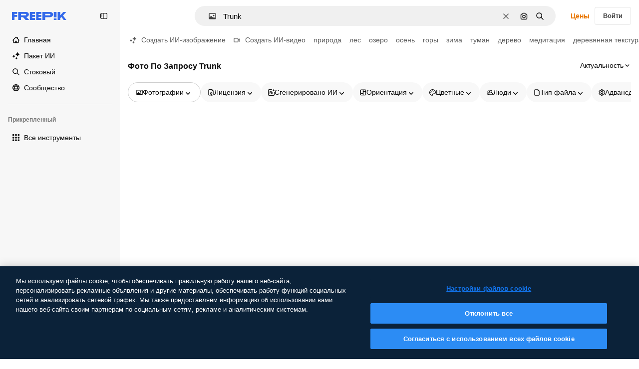

--- FILE ---
content_type: text/javascript
request_url: https://static.cdnpk.net/_next/static/57r-uN-9EnTJV_WM5lQYV/_buildManifest.js
body_size: 23001
content:
self.__BUILD_MANIFEST=function(e,t,a,s,o,n,i,u,l,c,r,d,p,v,h,y,E,m,g,B,k,L,A,b,f,I,D,x,T,V,j,N,F,w,S,C,z,_,K,H,M,G,Z,R,U,O,P,Y,q,W,J,Q,X,$,ee,et,ea,es,eo,en,ei,eu,el,ec,er,ed,ep,ev,eh,ey,eE,em,eg,eB,ek,eL,eA,eb,ef,eI,eD,ex,eT,eV,ej,eN,eF,ew,eS,eC,ez,e_,eK,eH,eM,eG,eZ,eR,eU,eO,eP,eY,eq,eW,eJ,eQ,eX,e$,e0,e8,e1,e9,e5,e4,e3,e2,e6,e7,te,tt,ta,ts,to,tn,ti,tu,tl,tc,tr,td,tp,tv,th,ty,tE,tm,tg,tB,tk,tL,tA,tb,tf,tI,tD,tx,tT,tV,tj,tN,tF,tw,tS,tC,tz,t_,tK,tH,tM,tG,tZ,tR,tU,tO,tP,tY,tq,tW,tJ,tQ,tX,t$,t0,t8,t1,t9,t5,t4,t3,t2,t6,t7,ae,at,aa,as,ao,an,ai,au,al,ac,ar,ad,ap,av,ah,ay,aE,am,ag,aB,ak,aL,aA,ab,af,aI,aD,ax,aT,aV,aj,aN,aF,aw,aS,aC,az,a_,aK,aH,aM,aG,aZ,aR,aU,aO,aP,aY,aq,aW,aJ,aQ,aX,a$,a0,a8,a1,a9,a5,a4,a3,a2,a6,a7,se,st,sa,ss,so,sn,si,su,sl,sc,sr,sd,sp,sv,sh,sy,sE,sm,sg,sB,sk,sL,sA,sb,sf,sI,sD,sx,sT,sV,sj,sN,sF,sw,sS,sC,sz,s_,sK,sH,sM,sG,sZ,sR,sU,sO,sP,sY,sq,sW,sJ,sQ,sX,s$,s0,s8,s1,s9,s5,s4,s3,s2,s6,s7,oe,ot,oa,os,oo,on,oi,ou,ol,oc,or,od,op,ov,oh,oy,oE,om,og,oB,ok,oL,oA,ob,of,oI,oD,ox,oT,oV,oj,oN,oF,ow,oS,oC,oz,o_,oK,oH,oM,oG,oZ,oR,oU,oO,oP,oY,oq,oW,oJ,oQ,oX,o$,o0,o8,o1,o9,o5,o4,o3,o2,o6,o7,ne,nt,na,ns,no,nn,ni,nu,nl,nc,nr,nd,np,nv,nh,ny,nE,nm,ng,nB,nk,nL,nA,nb,nf,nI,nD,nx,nT,nV,nj,nN,nF,nw,nS,nC,nz,n_,nK,nH,nM,nG,nZ,nR,nU,nO,nP,nY,nq,nW,nJ,nQ,nX,n$,n0,n8,n1,n9,n5,n4,n3,n2,n6,n7,ie,it,ia,is,io,ii,iu,il,ic,ir,id,ip,iv,ih,iy,iE,im,ig,iB,ik,iL,iA,ib,iI,iD,ix,iT,iV,ij,iN,iF,iw,iS,iC,iz,i_,iK,iH,iM,iG,iZ,iR,iU,iO,iP,iY,iq,iW,iJ,iQ,iX,i$,i0,i8,i1,i9,i5,i4,i3,i2,i6,i7,ue,ut,ua,us,uo,un,ui,uu,ul,uc,ur,ud,up,uv,uh,uy,uE,um,ug,uB,uk,uL,uA,ub,uf,uI,uD,ux,uT,uV,uj,uN,uF,uw,uS,uC,uz,u_,uK,uH,uM,uG,uZ,uR,uU,uO,uP,uY,uq,uW,uJ,uQ,uX,u$,u0,u8,u1,u9,u5,u4,u3,u2,u6,u7,le,lt,la,ls,lo,ln,li,lu,ll,lc,lr,ld,lp,lv,lh,ly,lE,lm,lg,lB,lk,lL,lA,lb,lf,lI,lD,lx,lT,lV,lj,lN,lF,lw,lS,lC,lz,l_,lK,lH,lM,lG,lZ,lR,lU,lO,lP,lY,lq,lW,lJ,lQ,lX,l$,l0,l8,l1,l9,l5,l4,l3,l2,l6,l7,ce,ct,ca,cs,co,cn,ci,cu,cl,cc,cr,cd,cp,cv,ch,cy,cE,cm,cg,cB,ck,cL,cA,cb,cf,cI,cD,cx,cT,cV,cj,cN,cF,cw,cS,cC,cz,c_,cK,cH,cM,cG,cZ,cR){return{__rewrites:{afterFiles:[{has:P,source:"/:nextInternalLocale(en|ru|et\\-EE|lv\\-LV|lt\\-LT)/metrics",destination:"/:nextInternalLocale/api/metrics"},{has:P,source:"/:nextInternalLocale(en|ru|et\\-EE|lv\\-LV|lt\\-LT)/healthz",destination:"/:nextInternalLocale/api/healthz"},{has:[{type:e,value:aS}],source:"/en/author/:authorSlug/icons/:param(\\d{1,})",destination:"/en/author/:authorSlug/icons/page/:param"},{has:[{type:e,value:p}],source:"/:nextInternalLocale(en|ru|et\\-EE|lv\\-LV|lt\\-LT)/autor/:authorSlug/ikoonid/:param(\\d{1,})",destination:aC},{has:[{type:e,value:h}],source:"/:nextInternalLocale(en|ru|et\\-EE|lv\\-LV|lt\\-LT)/autors/:authorSlug/ikonas/:param(\\d{1,})",destination:aC},{has:[{type:e,value:d}],source:"/:nextInternalLocale(en|ru|et\\-EE|lv\\-LV|lt\\-LT)/autorius/:authorSlug/piktogramos/:param(\\d{1,})",destination:aC},{has:[{type:e,value:p}],source:"/:nextInternalLocale(en|ru|et\\-EE|lv\\-LV|lt\\-LT)/autor/:authorSlug/ikoonid",destination:az},{has:[{type:e,value:h}],source:"/:nextInternalLocale(en|ru|et\\-EE|lv\\-LV|lt\\-LT)/autors/:authorSlug/ikonas",destination:az},{has:[{type:e,value:d}],source:"/:nextInternalLocale(en|ru|et\\-EE|lv\\-LV|lt\\-LT)/autorius/:authorSlug/piktogramos",destination:az},{has:[{type:e,value:p}],source:"/:nextInternalLocale(en|ru|et\\-EE|lv\\-LV|lt\\-LT)/autor/:authorSlug/videod",destination:a_},{has:[{type:e,value:h}],source:"/:nextInternalLocale(en|ru|et\\-EE|lv\\-LV|lt\\-LT)/autors/:authorSlug/video",destination:a_},{has:[{type:e,value:d}],source:"/:nextInternalLocale(en|ru|et\\-EE|lv\\-LV|lt\\-LT)/autorius/:authorSlug/vaizdo-%C4%AFra%C5%A1ai",destination:a_},{has:[{type:e,value:p}],source:"/:nextInternalLocale(en|ru|et\\-EE|lv\\-LV|lt\\-LT)/autor/:authorSlug/animeeritud-ikoonid",destination:aK},{has:[{type:e,value:h}],source:"/:nextInternalLocale(en|ru|et\\-EE|lv\\-LV|lt\\-LT)/autors/:authorSlug/anim%C4%93ts-ikonas",destination:aK},{has:[{type:e,value:d}],source:"/:nextInternalLocale(en|ru|et\\-EE|lv\\-LV|lt\\-LT)/autorius/:authorSlug/animuotas-piktogramos",destination:aK},{has:[{type:e,value:p}],source:sZ,destination:ti},{has:[{type:e,value:h}],source:sR,destination:ti},{has:[{type:e,value:d}],source:sU,destination:ti},{has:[{type:e,value:p}],source:"/:nextInternalLocale(en|ru|et\\-EE|lv\\-LV|lt\\-LT)/autor/:authorSlug/ikoonid/:param",destination:aH},{has:[{type:e,value:h}],source:"/:nextInternalLocale(en|ru|et\\-EE|lv\\-LV|lt\\-LT)/autors/:authorSlug/ikonas/:param",destination:aH},{has:[{type:e,value:d}],source:"/:nextInternalLocale(en|ru|et\\-EE|lv\\-LV|lt\\-LT)/autorius/:authorSlug/piktogramos/:param",destination:aH},{has:[{type:e,value:p}],source:"/:nextInternalLocale(en|ru|et\\-EE|lv\\-LV|lt\\-LT)/autor/:authorSlug/videod/:page",destination:aM},{has:[{type:e,value:h}],source:"/:nextInternalLocale(en|ru|et\\-EE|lv\\-LV|lt\\-LT)/autors/:authorSlug/video/:page",destination:aM},{has:[{type:e,value:d}],source:"/:nextInternalLocale(en|ru|et\\-EE|lv\\-LV|lt\\-LT)/autorius/:authorSlug/vaizdo-%C4%AFra%C5%A1ai/:page",destination:aM},{has:[{type:e,value:p}],source:"/:nextInternalLocale(en|ru|et\\-EE|lv\\-LV|lt\\-LT)/autor/:authorSlug/animeeritud-ikoonid/:param",destination:aG},{has:[{type:e,value:h}],source:"/:nextInternalLocale(en|ru|et\\-EE|lv\\-LV|lt\\-LT)/autors/:authorSlug/anim%C4%93ts-ikonas/:param",destination:aG},{has:[{type:e,value:d}],source:"/:nextInternalLocale(en|ru|et\\-EE|lv\\-LV|lt\\-LT)/autorius/:authorSlug/animuotas-piktogramos/:param",destination:aG},{has:[{type:e,value:p}],source:"/:nextInternalLocale(en|ru|et\\-EE|lv\\-LV|lt\\-LT)/autor/:authorSlug",destination:aZ},{has:[{type:e,value:h}],source:"/:nextInternalLocale(en|ru|et\\-EE|lv\\-LV|lt\\-LT)/autors/:authorSlug",destination:aZ},{has:[{type:e,value:d}],source:"/:nextInternalLocale(en|ru|et\\-EE|lv\\-LV|lt\\-LT)/autorius/:authorSlug",destination:aZ},{has:[{type:e,value:p}],source:"/:nextInternalLocale(en|ru|et\\-EE|lv\\-LV|lt\\-LT)/autor/:authorSlug/:param",destination:aR},{has:[{type:e,value:h}],source:"/:nextInternalLocale(en|ru|et\\-EE|lv\\-LV|lt\\-LT)/autors/:authorSlug/:param",destination:aR},{has:[{type:e,value:d}],source:"/:nextInternalLocale(en|ru|et\\-EE|lv\\-LV|lt\\-LT)/autorius/:authorSlug/:param",destination:aR},{has:[{type:e,value:p}],source:sZ,destination:ti},{has:[{type:e,value:h}],source:sR,destination:ti},{has:[{type:e,value:d}],source:sU,destination:ti},{has:[{type:e,value:p}],source:"/:nextInternalLocale(en|ru|et\\-EE|lv\\-LV|lt\\-LT)/tasuta-disney-mall/:code*",destination:aU},{has:[{type:e,value:h}],source:"/:nextInternalLocale(en|ru|et\\-EE|lv\\-LV|lt\\-LT)/bezmaksas-disney-veidne/:code*",destination:aU},{has:[{type:e,value:d}],source:"/:nextInternalLocale(en|ru|et\\-EE|lv\\-LV|lt\\-LT)/nemokama-disney-%C5%A1ablonas/:code*",destination:aU},{has:[{type:e,value:p}],source:"/:nextInternalLocale(en|ru|et\\-EE|lv\\-LV|lt\\-LT)/premium-disney-mall/:code*",destination:aO},{has:[{type:e,value:h}],source:"/:nextInternalLocale(en|ru|et\\-EE|lv\\-LV|lt\\-LT)/premium-disney-veidne/:code*",destination:aO},{has:[{type:e,value:d}],source:"/:nextInternalLocale(en|ru|et\\-EE|lv\\-LV|lt\\-LT)/premium-disney-%C5%A1ablonas/:code*",destination:aO},{has:[{type:e,value:p}],source:"/:nextInternalLocale(en|ru|et\\-EE|lv\\-LV|lt\\-LT)/tasuta-fotod-vektorid/:param*",destination:aP},{has:[{type:e,value:h}],source:"/:nextInternalLocale(en|ru|et\\-EE|lv\\-LV|lt\\-LT)/bezmaksas-fotogr%C4%81fijas-vektori/:param*",destination:aP},{has:[{type:e,value:d}],source:"/:nextInternalLocale(en|ru|et\\-EE|lv\\-LV|lt\\-LT)/nemokama-nuotraukos-vektoriai/:param*",destination:aP},{has:[{type:e,value:N}],source:"/:nextInternalLocale(en|ru|et\\-EE|lv\\-LV|lt\\-LT)/free-photos-vectors/:param*",destination:V},{has:[{type:e,value:A},{type:t,key:a}],source:tr,destination:td},{has:[{type:e,value:A}],source:tr,destination:tp},{has:[{type:e,value:L},{type:t,key:a}],source:tr,destination:td},{has:[{type:e,value:L}],source:tr,destination:tp},{has:[{type:e,value:p},{type:t,key:a}],source:aY,destination:td},{has:[{type:e,value:p}],source:aY,destination:tp},{has:[{type:e,value:h},{type:t,key:a}],source:aq,destination:td},{has:[{type:e,value:h}],source:aq,destination:tp},{has:[{type:e,value:d},{type:t,key:a}],source:aW,destination:td},{has:[{type:e,value:d}],source:aW,destination:tp},{has:[{type:e,value:p}],source:aY,destination:aJ},{has:[{type:e,value:h}],source:aq,destination:aJ},{has:[{type:e,value:d}],source:aW,destination:aJ},{has:[{type:e,value:p}],source:"/:nextInternalLocale(en|ru|et\\-EE|lv\\-LV|lt\\-LT)/ikoonid/:id*",destination:aQ},{has:[{type:e,value:h}],source:"/:nextInternalLocale(en|ru|et\\-EE|lv\\-LV|lt\\-LT)/ikonas/:id*",destination:aQ},{has:[{type:e,value:d}],source:"/:nextInternalLocale(en|ru|et\\-EE|lv\\-LV|lt\\-LT)/piktogramos/:id*",destination:aQ},{has:[{type:e,value:p}],source:"/:nextInternalLocale(en|ru|et\\-EE|lv\\-LV|lt\\-LT)/ikoon/:id*",destination:aX},{has:[{type:e,value:h}],source:"/:nextInternalLocale(en|ru|et\\-EE|lv\\-LV|lt\\-LT)/ikona/:id*",destination:aX},{has:[{type:e,value:d}],source:"/:nextInternalLocale(en|ru|et\\-EE|lv\\-LV|lt\\-LT)/piktograma/:id*",destination:aX},{has:[{type:e,value:N}],source:tr,destination:V},{has:[{type:e,value:N}],source:"/:nextInternalLocale(en|ru|et\\-EE|lv\\-LV|lt\\-LT)/icons/:id*",destination:V},{has:[{type:e,value:N}],source:"/:nextInternalLocale(en|ru|et\\-EE|lv\\-LV|lt\\-LT)/icon/:id*",destination:V},{has:[{type:e,value:p}],source:"/:nextInternalLocale(en|ru|et\\-EE|lv\\-LV|lt\\-LT)/ai/ikoon-generaator/t%C3%B6%C3%B6riist",destination:a$},{has:[{type:e,value:h}],source:"/:nextInternalLocale(en|ru|et\\-EE|lv\\-LV|lt\\-LT)/ai/ikona-%C4%A3enerators/r%C4%ABks",destination:a$},{has:[{type:e,value:d}],source:"/:nextInternalLocale(en|ru|et\\-EE|lv\\-LV|lt\\-LT)/ai/piktograma-generatorius/%C4%AFrankis",destination:a$},{has:[{type:e,value:A},{type:t,key:a}],source:ao,destination:tv},{has:[{type:e,value:A}],source:ao,destination:th},{has:[{type:e,value:L},{type:t,key:a}],source:ao,destination:tv},{has:[{type:e,value:L}],source:ao,destination:th},{has:[{type:e,value:p},{type:t,key:a}],source:a0,destination:tv},{has:[{type:e,value:p}],source:a0,destination:th},{has:[{type:e,value:h},{type:t,key:a}],source:a8,destination:tv},{has:[{type:e,value:h}],source:a8,destination:th},{has:[{type:e,value:d},{type:t,key:a}],source:a1,destination:tv},{has:[{type:e,value:d}],source:a1,destination:th},{has:[{type:e,value:p}],source:a0,destination:a9},{has:[{type:e,value:h}],source:a8,destination:a9},{has:[{type:e,value:d}],source:a1,destination:a9},{has:[{type:e,value:p}],source:"/:nextInternalLocale(en|ru|et\\-EE|lv\\-LV|lt\\-LT)/animeeritud-ikoon/:id*",destination:a5},{has:[{type:e,value:h}],source:"/:nextInternalLocale(en|ru|et\\-EE|lv\\-LV|lt\\-LT)/anim%C4%93ts-ikona/:id*",destination:a5},{has:[{type:e,value:d}],source:"/:nextInternalLocale(en|ru|et\\-EE|lv\\-LV|lt\\-LT)/animuotas-piktograma/:id*",destination:a5},{has:[{type:t,key:a},{type:e,value:A}],source:sO,destination:ty},{has:[{type:e,value:A}],source:sO,destination:tE},{has:[{type:t,key:a},{type:e,value:L}],source:sP,destination:ty},{has:[{type:e,value:L}],source:sP,destination:tE},{has:[{type:t,key:a},{type:e,value:p}],source:sY,destination:ty},{has:[{type:e,value:p}],source:sY,destination:tE},{has:[{type:t,key:a},{type:e,value:h}],source:sq,destination:ty},{has:[{type:e,value:h}],source:sq,destination:tE},{has:[{type:t,key:a},{type:e,value:d}],source:sW,destination:ty},{has:[{type:e,value:d}],source:sW,destination:tE},{has:[{type:e,value:A},{type:t,key:a}],source:sJ,destination:tm},{has:[{type:e,value:A}],source:sJ,destination:tg},{has:[{type:e,value:L},{type:t,key:a}],source:sQ,destination:tm},{has:[{type:e,value:L}],source:sQ,destination:tg},{has:[{type:e,value:p},{type:t,key:a}],source:sX,destination:tm},{has:[{type:e,value:p}],source:sX,destination:tg},{has:[{type:e,value:h},{type:t,key:a}],source:s$,destination:tm},{has:[{type:e,value:h}],source:s$,destination:tg},{has:[{type:e,value:d},{type:t,key:a}],source:s0,destination:tm},{has:[{type:e,value:d}],source:s0,destination:tg},{has:[{type:e,value:"www.freepik.es|freepik.es|br.freepik.com|localhost"}],source:"/:nextInternalLocale(en|ru|et\\-EE|lv\\-LV|lt\\-LT)/mockups/categorias/:slug",destination:"/:nextInternalLocale/mockups/category/:slug"},{has:[{type:e,value:tB}],source:"/it/mockups/categorie/:slug",destination:"/it/mockups/category/:slug"},{has:[{type:e,value:tk}],source:"/fr/mockups/categories/:slug",destination:"/fr/mockups/category/:slug"},{has:[{type:e,value:tL}],source:"/de/mockups/kategorien/:slug",destination:"/de/mockups/category/:slug"},{has:[{type:e,value:tu}],source:"/nl/mockups/categorien/:slug",destination:"/nl/mockups/category/:slug"},{has:[{type:e,value:a4}],source:"/ja/%E3%83%A2%E3%83%83%E3%82%AF%E3%82%A2%E3%83%83%E3%83%97/%E3%82%AB%E3%83%86%E3%82%B4%E3%83%AA%E3%83%BC/:slug",destination:"/ja/mockups/category/:slug"},{has:[{type:e,value:a3}],source:"/ko/%EB%AA%A9%EC%97%85/%EC%B9%B4%ED%85%8C%EA%B3%A0%EB%A6%AC/:slug",destination:"/ko/mockups/category/:slug"},{has:[{type:e,value:tA}],source:"/pl/mockups/kategorie/:slug",destination:"/pl/mockups/category/:slug"},{has:[{type:e,value:L}],source:"/ru/%D0%BC%D0%BE%D0%BA%D0%B0%D0%BF%D1%8B/k%D0%B0%D1%82%D0%B5%D0%B3%D0%BE%D1%80%D0%B8%D0%B8/:slug",destination:"/ru/mockups/category/:slug"},{has:[{type:e,value:ec}],source:"/zh-HK/%E6%A8%A3%E6%9C%AC/%E9%A1%9E%E5%88%A5/:slug",destination:"/zh-HK/mockups/category/:slug"},{has:[{type:e,value:er}],source:"/hi-IN/%E0%A4%AE%E0%A5%89%E0%A4%95%E0%A4%85%E0%A4%AA/%E0%A4%95%E0%A5%87%E0%A4%9F%E0%A5%87%E0%A4%97%E0%A4%B0%E0%A5%80/:slug",destination:"/hi-IN/mockups/category/:slug"},{has:[{type:e,value:ed}],source:"/th-TH/%E0%B8%8A%E0%B8%B4%E0%B9%89%E0%B8%99%E0%B8%87%E0%B8%B2%E0%B8%99%E0%B8%88%E0%B8%B3%E0%B8%A5%E0%B8%AD%E0%B8%87/%E0%B8%AB%E0%B8%A1%E0%B8%A7%E0%B8%94%E0%B8%AB%E0%B8%A1%E0%B8%B9%E0%B9%88/:slug",destination:"/th-TH/mockups/category/:slug"},{has:[{type:e,value:ep}],source:"/cs-CZ/mockupy/kategorie/:slug",destination:"/cs-CZ/mockups/category/:slug"},{has:[{type:e,value:ev}],source:"/da-DK/mockups/kategori/:slug",destination:"/da-DK/mockups/category/:slug"},{has:[{type:e,value:eh}],source:"/fi-FI/mallikuvat/kategoria/:slug",destination:"/fi-FI/mockups/category/:slug"},{has:[{type:e,value:ey}],source:"/nb-NO/mockups/kategori/:slug",destination:"/nb-NO/mockups/category/:slug"},{has:[{type:e,value:eE}],source:"/sv-SE/mockups/kategori/:slug",destination:"/sv-SE/mockups/category/:slug"},{has:[{type:e,value:em}],source:"/tr-TR/mockup/kategori/:slug",destination:"/tr-TR/mockups/category/:slug"},{has:[{type:e,value:eg}],source:"/id-ID/mockup/kategori/:slug",destination:"/id-ID/mockups/category/:slug"},{has:[{type:e,value:eB}],source:"/vi-VN/mo-hinh/danh-muc/:slug",destination:"/vi-VN/mockups/category/:slug"},{has:[{type:e,value:ek}],source:"/af-ZA/voorstellings/kategorie/:slug",destination:"/af-ZA/mockups/category/:slug"},{has:[{type:e,value:eL}],source:"/az-AZ/maketl%c9%99r/kateqoriya/:slug",destination:"/az-AZ/mockups/category/:slug"},{has:[{type:e,value:eA}],source:"/be-BY/%d0%bc%d0%b0%d0%ba%d0%b0%d0%bf%d1%8b/%d0%ba%d0%b0%d1%82%d1%8d%d0%b3%d0%be%d1%80%d1%8b%d1%8f/:slug",destination:"/be-BY/mockups/category/:slug"},{has:[{type:e,value:eb}],source:"/bg-BG/%D0%BC%D0%B0%D0%BA%D0%B5%D1%82%D0%B8/%D0%BA%D0%B0%D1%82%D0%B5%D0%B3%D0%BE%D1%80%D0%B8%D1%8F/:slug",destination:"/bg-BG/mockups/category/:slug"},{has:[{type:e,value:ef}],source:"/bn-BD/%E0%A6%AE%E0%A6%95%E0%A6%86%E0%A6%AA/%E0%A6%95%E0%A7%8D%E0%A6%AF%E0%A6%BE%E0%A6%9F%E0%A6%BE%E0%A6%97%E0%A6%B0%E0%A6%BF/:slug",destination:"/bn-BD/mockups/category/:slug"},{has:[{type:e,value:eI}],source:"/bs-BA/makete/kategorija/:slug",destination:"/bs-BA/mockups/category/:slug"},{has:[{type:e,value:eD}],source:"/ceb-PH/mga-mockup/kategoriya/:slug",destination:"/ceb-PH/mockups/category/:slug"},{has:[{type:e,value:ex}],source:"/el-GR/mockups/katigoria/:slug",destination:"/el-GR/mockups/category/:slug"},{has:[{type:e,value:p}],source:"/et-EE/makette/kategooria/:slug",destination:"/et-EE/mockups/category/:slug"},{has:[{type:e,value:eT}],source:"/gu-IN/%e0%aa%ae%e0%ab%8b%e0%aa%95%e0%aa%85%e0%aa%aa%e0%ab%8d%e0%aa%b8/%e0%aa%b6%e0%ab%8d%e0%aa%b0%e0%ab%87%e0%aa%a3%e0%ab%80/:slug",destination:"/gu-IN/mockups/category/:slug"},{has:[{type:e,value:eV}],source:"/ha-NG/tsararrun-samfura/naui/:slug",destination:"/ha-NG/mockups/category/:slug"},{has:[{type:e,value:ej}],source:"/hr-HR/makete/kategorija/:slug",destination:"/hr-HR/mockups/category/:slug"},{has:[{type:e,value:eN}],source:"/hu-HU/makettek/kategoria/:slug",destination:"/hu-HU/mockups/category/:slug"},{has:[{type:e,value:eF}],source:"/hy-AM/%d5%b4%d5%a1%d5%af%d5%a5%d5%bf%d5%b6%d5%a5%d6%80/%d5%af%d5%a1%d5%bf%d5%a5%d5%a3%d5%b8%d6%80%d5%ab%d5%a1/:slug",destination:"/hy-AM/mockups/category/:slug"},{has:[{type:e,value:ew}],source:"/ig-NG/ihe-nlereanya/%e1%bb%a5d%e1%bb%8b/:slug",destination:"/ig-NG/mockups/category/:slug"},{has:[{type:e,value:eS}],source:"/is-IS/fleiri-synishorn/flokkur/:slug",destination:"/is-IS/mockups/category/:slug"},{has:[{type:e,value:eC}],source:"/jv-ID/para-mockup/kategori/:slug",destination:"/jv-ID/mockups/category/:slug"},{has:[{type:e,value:ez}],source:"/ka-GE/%e1%83%9b%e1%83%90%e1%83%99%e1%83%94%e1%83%a2%e1%83%94%e1%83%91%e1%83%98/%e1%83%99%e1%83%90%e1%83%a2%e1%83%94%e1%83%92%e1%83%9d%e1%83%a0%e1%83%98%e1%83%90/:slug",destination:"/ka-GE/mockups/category/:slug"},{has:[{type:e,value:e_}],source:"/kk-KZ/%d0%bc%d0%be%d0%ba%d0%b0%d0%bf%d1%82%d0%b0%d1%80/%d1%81%d0%b0%d0%bd%d0%b0%d1%82/:slug",destination:"/kk-KZ/mockups/category/:slug"},{has:[{type:e,value:eK}],source:"/km-KH/%e1%9e%85%e1%9f%92%e1%9e%9a%e1%9e%be%e1%9e%93%e1%9e%82%e1%9f%86%e1%9e%9a%e1%9e%bc/%e1%9e%94%e1%9f%92%e1%9e%9a%e1%9e%97%e1%9f%81%e1%9e%91/:slug",destination:"/km-KH/mockups/category/:slug"},{has:[{type:e,value:eH}],source:"/kn-IN/%e0%b2%86%e0%b2%95%e0%b3%83%e0%b2%a4%e0%b2%bf-%e0%b2%ae%e0%b2%be%e0%b2%a6%e0%b2%b0%e0%b2%bf/%e0%b2%b5%e0%b2%b0%e0%b3%8d%e0%b2%97/:slug",destination:"/kn-IN/mockups/category/:slug"},{has:[{type:e,value:eM}],source:"/lo-LA/%E0%BA%AB%E0%BA%BC%E0%BA%B2%E0%BA%8D%E0%BB%81%E0%BA%9A%E0%BA%9A%E0%BA%88%E0%BA%B3%E0%BA%A5%E0%BA%AD%E0%BA%87/%E0%BA%9B%E0%BA%B0%E0%BB%80%E0%BA%9E%E0%BA%94/:slug",destination:"/lo-LA/mockups/category/:slug"},{has:[{type:e,value:d}],source:"/lt-LT/maketai/kategorija/:slug",destination:"/lt-LT/mockups/category/:slug"},{has:[{type:e,value:h}],source:"/lv-LV/maketiem/kategorija/:slug",destination:"/lv-LV/mockups/category/:slug"},{has:[{type:e,value:eG}],source:"/mk-MK/%d0%bc%d0%b0%d0%ba%d0%b5%d1%82%d0%b8/%d0%ba%d0%b0%d1%82%d0%b5%d0%b3%d0%be%d1%80%d0%b8%d1%98%d0%b0/:slug",destination:"/mk-MK/mockups/category/:slug"},{has:[{type:e,value:eZ}],source:"/ml-IN/%e0%b4%ae%e0%b5%8b%e0%b4%95%e0%b5%8d%e0%b4%95%e0%b4%aa%e0%b5%8d%e0%b4%aa%e0%b5%81%e0%b4%95%e0%b5%be/%e0%b4%b5%e0%b4%bf%e0%b4%ad%e0%b4%be%e0%b4%97%e0%b4%82/:slug",destination:"/ml-IN/mockups/category/:slug"},{has:[{type:e,value:eR}],source:"/mn-MN/%d1%82%d0%b0%d0%bd%d0%b8%d0%bb%d1%86%d1%83%d1%83%d0%bb%d0%b3%d0%b0-%d0%b7%d0%b0%d0%b3%d0%b2%d0%b0%d1%80%d1%83%d1%83%d0%b4/%d0%b0%d0%bd%d0%b3%d0%b8%d0%bb%d0%b0%d0%bb/:slug",destination:"/mn-MN/mockups/category/:slug"},{has:[{type:e,value:eU}],source:"/mr-IN/%E0%A4%AE%E0%A5%89%E0%A4%95%E0%A4%85%E0%A4%AA%E0%A5%8D%E0%A4%B8/%E0%A4%B5%E0%A4%B0%E0%A5%8D%E0%A4%97/:slug",destination:"/mr-IN/mockups/category/:slug"},{has:[{type:e,value:eO}],source:"/ms-MY/mockup-berbilang/kategori/:slug",destination:"/ms-MY/mockups/category/:slug"},{has:[{type:e,value:eP}],source:"/my-MM/%e1%80%99%e1%80%b1%e1%80%ac%e1%80%b7%e1%80%80%e1%80%95%e1%80%ba%e1%80%99%e1%80%bb%e1%80%ac%e1%80%b8/%e1%80%a1%e1%80%99%e1%80%bb%e1%80%ad%e1%80%af%e1%80%b8%e1%80%a1%e1%80%85%e1%80%ac%e1%80%b8/:slug",destination:"/my-MM/mockups/category/:slug"},{has:[{type:e,value:eY}],source:"/ne-NP/%e0%a4%ae%e0%a5%8b%e0%a4%95%e0%a4%85%e0%a4%aa%e0%a4%b9%e0%a4%b0%e0%a5%82/%e0%a4%b6%e0%a5%8d%e0%a4%b0%e0%a5%87%e0%a4%a3%e0%a5%80/:slug",destination:"/ne-NP/mockups/category/:slug"},{has:[{type:e,value:eq}],source:"/pa-IN/%e0%a8%ae%e0%a9%8c%e0%a8%95%e0%a8%85%e0%a9%b1%e0%a8%aa%e0%a8%b8/%e0%a8%b8%e0%a8%bc%e0%a9%8d%e0%a8%b0%e0%a9%87%e0%a8%a3%e0%a9%80/:slug",destination:"/pa-IN/mockups/category/:slug"},{has:[{type:e,value:"pt.freepik.com|localhost"}],source:"/pt/mockups/categorias/:slug",destination:"/pt/mockups/category/:slug"},{has:[{type:e,value:eW}],source:"/ro-RO/mockup-uri/categorie/:slug",destination:"/ro-RO/mockups/category/:slug"},{has:[{type:e,value:eJ}],source:"/si-LK/%E0%B6%B6%E0%B7%9C%E0%B7%84%E0%B7%9D-%E0%B6%B8%E0%B7%9C%E0%B6%9A%E0%B7%8A%E0%B6%85%E0%B6%B4%E0%B7%8A/%E0%B6%B4%E0%B7%8A%E0%B6%BB%E0%B7%80%E0%B6%BB%E0%B7%8A%E0%B6%9C%E0%B6%BA/:slug",destination:"/si-LK/mockups/category/:slug"},{has:[{type:e,value:eQ}],source:"/sk-SK/mockupy/kateg%c3%b3ria/:slug",destination:"/sk-SK/mockups/category/:slug"},{has:[{type:e,value:eX}],source:"/sl-SI/maket/kategorija/:slug",destination:"/sl-SI/mockups/category/:slug"},{has:[{type:e,value:e$}],source:"/so-SO/muunado/qeybta/:slug",destination:"/so-SO/mockups/category/:slug"},{has:[{type:e,value:e0}],source:"/sq-AL/disa-makete/kategori/:slug",destination:"/sq-AL/mockups/category/:slug"},{has:[{type:e,value:e8}],source:"/sr-RS/makete/kategorija/:slug",destination:"/sr-RS/mockups/category/:slug"},{has:[{type:e,value:e1}],source:"/sw-KE/maktaba/kategoria/:slug",destination:"/sw-KE/mockups/category/:slug"},{has:[{type:e,value:e9}],source:"/ta-IN/%E0%AE%A8%E0%AE%95%E0%AE%B2%E0%AF%8D-%E0%AE%B5%E0%AE%9F%E0%AE%BF%E0%AE%B5%E0%AE%99%E0%AF%8D%E0%AE%95%E0%AE%B3%E0%AF%8D/%E0%AE%B5%E0%AE%95%E0%AF%88/:slug",destination:"/ta-IN/mockups/category/:slug"},{has:[{type:e,value:e5}],source:"/te-IN/%E0%B0%AE%E0%B0%BE%E0%B0%95%E0%B1%8D%E0%B0%AA%E0%B1%8D%E0%B0%B2%E0%B1%81/%E0%B0%B5%E0%B0%B0%E0%B1%8D%E0%B0%97%E0%B0%82/:slug",destination:"/te-IN/mockups/category/:slug"},{has:[{type:e,value:e4}],source:"/tl-PH/mga-mockup/kategorya/:slug",destination:"/tl-PH/mockups/category/:slug"},{has:[{type:e,value:e3}],source:"/uk-UA/%D0%BC%D0%BE%D0%BA%D0%B0%D0%BF%D0%B8/%D0%BA%D0%B0%D1%82%D0%B5%D0%B3%D0%BE%D1%80%D1%96%D1%8F/:slug",destination:"/uk-UA/mockups/category/:slug"},{has:[{type:e,value:e2}],source:"/uz-UZ/maketlar/kategoriya/:slug",destination:"/uz-UZ/mockups/category/:slug"},{has:[{type:e,value:e6}],source:"/yo-NG/%c3%a0w%e1%bb%8dn-%c3%a0p%e1%ba%b9%e1%ba%b9r%e1%ba%b9-%c3%a0w%c3%b2r%c3%a1n/%e1%ba%b9ka/:slug",destination:"/yo-NG/mockups/category/:slug"},{has:[{type:e,value:e7}],source:"/zh-CN/%E6%A8%A1%E5%9E%8B/%E7%B1%BB%E5%88%AB/:slug",destination:"/zh-CN/mockups/category/:slug"},{has:[{type:e,value:te}],source:"/zh-TW/%e5%a4%9a%e5%80%8b%e6%a8%a1%e6%93%ac%e5%9c%96/%e9%a1%9e%e5%88%a5/:slug",destination:"/zh-TW/mockups/category/:slug"},{has:[{type:e,value:tt}],source:"/zu-ZA/izifanekiso/isigaba/:slug",destination:"/zu-ZA/mockups/category/:slug"},{has:[{type:e,value:p}],source:"/:nextInternalLocale(en|ru|et\\-EE|lv\\-LV|lt\\-LT)/fotod/:param+",destination:a2},{has:[{type:e,value:h}],source:"/:nextInternalLocale(en|ru|et\\-EE|lv\\-LV|lt\\-LT)/fotografijas/:param+",destination:a2},{has:[{type:e,value:d}],source:"/:nextInternalLocale(en|ru|et\\-EE|lv\\-LV|lt\\-LT)/nuotraukos/:param+",destination:a2},{has:[{type:e,value:N}],source:"/:nextInternalLocale(en|ru|et\\-EE|lv\\-LV|lt\\-LT)/photos/:param+",destination:V},{has:[{type:e,value:p}],source:"/:nextInternalLocale(en|ru|et\\-EE|lv\\-LV|lt\\-LT)/populaarne-psd",destination:a6},{has:[{type:e,value:h}],source:"/:nextInternalLocale(en|ru|et\\-EE|lv\\-LV|lt\\-LT)/popul%C4%81rs-psd",destination:a6},{has:[{type:e,value:d}],source:"/:nextInternalLocale(en|ru|et\\-EE|lv\\-LV|lt\\-LT)/populiarus-psd",destination:a6},{has:[{type:e,value:p}],source:"/:nextInternalLocale(en|ru|et\\-EE|lv\\-LV|lt\\-LT)/populaarne-psd/:param*",destination:a7},{has:[{type:e,value:h}],source:"/:nextInternalLocale(en|ru|et\\-EE|lv\\-LV|lt\\-LT)/popul%C4%81rs-psd/:param*",destination:a7},{has:[{type:e,value:d}],source:"/:nextInternalLocale(en|ru|et\\-EE|lv\\-LV|lt\\-LT)/populiarus-psd/:param*",destination:a7},{has:[{type:t,key:a},{type:e,value:A}],source:an,destination:tb},{has:[{type:e,value:A}],source:an,destination:tf},{has:[{type:t,key:a},{type:e,value:L}],source:an,destination:tb},{has:[{type:e,value:L}],source:an,destination:tf},{has:[{type:t,key:a},{type:e,value:p}],source:s8,destination:tb},{has:[{type:e,value:p}],source:s8,destination:tf},{has:[{type:t,key:a},{type:e,value:h}],source:s1,destination:tb},{has:[{type:e,value:h}],source:s1,destination:tf},{has:[{type:t,key:a},{type:e,value:d}],source:s9,destination:tb},{has:[{type:e,value:d}],source:s9,destination:tf},{has:[{type:e,value:L}],source:"/:nextInternalLocale(en|ru|et\\-EE|lv\\-LV|lt\\-LT)/%D1%86%D0%B5%D0%BD%D1%8B",destination:ai},{has:[{type:e,value:p}],source:"/:nextInternalLocale(en|ru|et\\-EE|lv\\-LV|lt\\-LT)/hinnakujundus",destination:ai},{has:[{type:e,value:h}],source:"/:nextInternalLocale(en|ru|et\\-EE|lv\\-LV|lt\\-LT)/cenu-noteiksana",destination:ai},{has:[{type:e,value:d}],source:"/:nextInternalLocale(en|ru|et\\-EE|lv\\-LV|lt\\-LT)/kainos",destination:ai},{has:[{type:e,value:L}],source:"/:nextInternalLocale(en|ru|et\\-EE|lv\\-LV|lt\\-LT)/%D1%86%D0%B5%D0%BD%D1%8B/:id*",destination:au},{has:[{type:e,value:p}],source:"/:nextInternalLocale(en|ru|et\\-EE|lv\\-LV|lt\\-LT)/hinnakujundus/:id*",destination:au},{has:[{type:e,value:h}],source:"/:nextInternalLocale(en|ru|et\\-EE|lv\\-LV|lt\\-LT)/cenu-noteiksana/:id*",destination:au},{has:[{type:e,value:d}],source:"/:nextInternalLocale(en|ru|et\\-EE|lv\\-LV|lt\\-LT)/kainos/:id*",destination:au},{has:[{type:e,value:p}],source:"/:nextInternalLocale(en|ru|et\\-EE|lv\\-LV|lt\\-LT)/hinnakujundus-meeskonnad",destination:se},{has:[{type:e,value:h}],source:"/:nextInternalLocale(en|ru|et\\-EE|lv\\-LV|lt\\-LT)/cenu-noteik%C5%A1ana-komanda",destination:se},{has:[{type:e,value:d}],source:"/:nextInternalLocale(en|ru|et\\-EE|lv\\-LV|lt\\-LT)/kainos-komanda",destination:se},{has:[{type:e,value:p}],source:"/:nextInternalLocale(en|ru|et\\-EE|lv\\-LV|lt\\-LT)/tasuta-vektor",destination:st},{has:[{type:e,value:h}],source:"/:nextInternalLocale(en|ru|et\\-EE|lv\\-LV|lt\\-LT)/bezmaksas-vektors",destination:st},{has:[{type:e,value:d}],source:"/:nextInternalLocale(en|ru|et\\-EE|lv\\-LV|lt\\-LT)/nemokama-vektorius",destination:st},{has:[{type:e,value:p}],source:"/:nextInternalLocale(en|ru|et\\-EE|lv\\-LV|lt\\-LT)/tasuta-vektor/:id*",destination:sa},{has:[{type:e,value:h}],source:"/:nextInternalLocale(en|ru|et\\-EE|lv\\-LV|lt\\-LT)/bezmaksas-vektors/:id*",destination:sa},{has:[{type:e,value:d}],source:"/:nextInternalLocale(en|ru|et\\-EE|lv\\-LV|lt\\-LT)/nemokama-vektorius/:id*",destination:sa},{has:[{type:e,value:p}],source:"/:nextInternalLocale(en|ru|et\\-EE|lv\\-LV|lt\\-LT)/premium-vektor",destination:ss},{has:[{type:e,value:h}],source:"/:nextInternalLocale(en|ru|et\\-EE|lv\\-LV|lt\\-LT)/premium-vektors",destination:ss},{has:[{type:e,value:d}],source:"/:nextInternalLocale(en|ru|et\\-EE|lv\\-LV|lt\\-LT)/premium-vektorius",destination:ss},{has:[{type:e,value:p}],source:"/:nextInternalLocale(en|ru|et\\-EE|lv\\-LV|lt\\-LT)/premium-vektor/:id*",destination:so},{has:[{type:e,value:h}],source:"/:nextInternalLocale(en|ru|et\\-EE|lv\\-LV|lt\\-LT)/premium-vektors/:id*",destination:so},{has:[{type:e,value:d}],source:"/:nextInternalLocale(en|ru|et\\-EE|lv\\-LV|lt\\-LT)/premium-vektorius/:id*",destination:so},{has:[{type:e,value:p}],source:"/:nextInternalLocale(en|ru|et\\-EE|lv\\-LV|lt\\-LT)/tasuta-foto",destination:sn},{has:[{type:e,value:h}],source:"/:nextInternalLocale(en|ru|et\\-EE|lv\\-LV|lt\\-LT)/bezmaksas-foto",destination:sn},{has:[{type:e,value:d}],source:"/:nextInternalLocale(en|ru|et\\-EE|lv\\-LV|lt\\-LT)/nemokama-nuotrauka",destination:sn},{has:[{type:e,value:p}],source:"/:nextInternalLocale(en|ru|et\\-EE|lv\\-LV|lt\\-LT)/tasuta-foto/:id*",destination:si},{has:[{type:e,value:h}],source:"/:nextInternalLocale(en|ru|et\\-EE|lv\\-LV|lt\\-LT)/bezmaksas-foto/:id*",destination:si},{has:[{type:e,value:d}],source:"/:nextInternalLocale(en|ru|et\\-EE|lv\\-LV|lt\\-LT)/nemokama-nuotrauka/:id*",destination:si},{has:[{type:e,value:s5}],source:"/:nextInternalLocale(en|ru|et\\-EE|lv\\-LV|lt\\-LT)/premium-foto",destination:s4},{has:[{type:e,value:d}],source:"/:nextInternalLocale(en|ru|et\\-EE|lv\\-LV|lt\\-LT)/premium-nuotrauka",destination:s4},{has:[{type:e,value:s5}],source:"/:nextInternalLocale(en|ru|et\\-EE|lv\\-LV|lt\\-LT)/premium-foto/:id*",destination:s3},{has:[{type:e,value:d}],source:"/:nextInternalLocale(en|ru|et\\-EE|lv\\-LV|lt\\-LT)/premium-nuotrauka/:id*",destination:s3},{has:[{type:e,value:p}],source:"/:nextInternalLocale(en|ru|et\\-EE|lv\\-LV|lt\\-LT)/tasuta-psd",destination:su},{has:[{type:e,value:h}],source:"/:nextInternalLocale(en|ru|et\\-EE|lv\\-LV|lt\\-LT)/bezmaksas-psd",destination:su},{has:[{type:e,value:d}],source:"/:nextInternalLocale(en|ru|et\\-EE|lv\\-LV|lt\\-LT)/nemokama-psd",destination:su},{has:[{type:e,value:p}],source:"/:nextInternalLocale(en|ru|et\\-EE|lv\\-LV|lt\\-LT)/tasuta-psd/:id*",destination:sl},{has:[{type:e,value:h}],source:"/:nextInternalLocale(en|ru|et\\-EE|lv\\-LV|lt\\-LT)/bezmaksas-psd/:id*",destination:sl},{has:[{type:e,value:d}],source:"/:nextInternalLocale(en|ru|et\\-EE|lv\\-LV|lt\\-LT)/nemokama-psd/:id*",destination:sl},{has:[{type:e,value:p}],source:"/:nextInternalLocale(en|ru|et\\-EE|lv\\-LV|lt\\-LT)/tasuta-ai-pilt",destination:sc},{has:[{type:e,value:h}],source:"/:nextInternalLocale(en|ru|et\\-EE|lv\\-LV|lt\\-LT)/bezmaksas-mi-att%C4%93ls",destination:sc},{has:[{type:e,value:d}],source:"/:nextInternalLocale(en|ru|et\\-EE|lv\\-LV|lt\\-LT)/nemokama-di-vaizdas",destination:sc},{has:[{type:e,value:p}],source:"/:nextInternalLocale(en|ru|et\\-EE|lv\\-LV|lt\\-LT)/tasuta-ai-pilt/:id*",destination:sr},{has:[{type:e,value:h}],source:"/:nextInternalLocale(en|ru|et\\-EE|lv\\-LV|lt\\-LT)/bezmaksas-mi-att%C4%93ls/:id*",destination:sr},{has:[{type:e,value:d}],source:"/:nextInternalLocale(en|ru|et\\-EE|lv\\-LV|lt\\-LT)/nemokama-di-vaizdas/:id*",destination:sr},{has:[{type:e,value:p}],source:"/:nextInternalLocale(en|ru|et\\-EE|lv\\-LV|lt\\-LT)/premium-ai-pilt",destination:sd},{has:[{type:e,value:h}],source:"/:nextInternalLocale(en|ru|et\\-EE|lv\\-LV|lt\\-LT)/premium-mi-att%C4%93ls",destination:sd},{has:[{type:e,value:d}],source:"/:nextInternalLocale(en|ru|et\\-EE|lv\\-LV|lt\\-LT)/premium-di-vaizdas",destination:sd},{has:[{type:e,value:p}],source:"/:nextInternalLocale(en|ru|et\\-EE|lv\\-LV|lt\\-LT)/premium-ai-pilt/:id*",destination:sp},{has:[{type:e,value:h}],source:"/:nextInternalLocale(en|ru|et\\-EE|lv\\-LV|lt\\-LT)/premium-mi-att%C4%93ls/:id*",destination:sp},{has:[{type:e,value:d}],source:"/:nextInternalLocale(en|ru|et\\-EE|lv\\-LV|lt\\-LT)/premium-di-vaizdas/:id*",destination:sp},{has:[{type:e,value:N}],source:"/:nextInternalLocale(en|ru|et\\-EE|lv\\-LV|lt\\-LT)/free-vector",destination:V},{has:[{type:e,value:N}],source:"/:nextInternalLocale(en|ru|et\\-EE|lv\\-LV|lt\\-LT)/free-vector/:id*",destination:V},{has:[{type:e,value:N}],source:"/:nextInternalLocale(en|ru|et\\-EE|lv\\-LV|lt\\-LT)/premium-vector",destination:V},{has:[{type:e,value:N}],source:"/:nextInternalLocale(en|ru|et\\-EE|lv\\-LV|lt\\-LT)/premium-vector/:id*",destination:V},{has:[{type:e,value:N}],source:"/:nextInternalLocale(en|ru|et\\-EE|lv\\-LV|lt\\-LT)/free-photo",destination:V},{has:[{type:e,value:N}],source:"/:nextInternalLocale(en|ru|et\\-EE|lv\\-LV|lt\\-LT)/free-photo/:id*",destination:V},{has:[{type:e,value:N}],source:"/:nextInternalLocale(en|ru|et\\-EE|lv\\-LV|lt\\-LT)/premium-photo",destination:V},{has:[{type:e,value:N}],source:"/:nextInternalLocale(en|ru|et\\-EE|lv\\-LV|lt\\-LT)/premium-photo/:id*",destination:V},{has:[{type:e,value:N}],source:"/:nextInternalLocale(en|ru|et\\-EE|lv\\-LV|lt\\-LT)/free-psd",destination:V},{has:[{type:e,value:N}],source:"/:nextInternalLocale(en|ru|et\\-EE|lv\\-LV|lt\\-LT)/free-psd/:id*",destination:V},{has:[{type:e,value:N}],source:"/:nextInternalLocale(en|ru|et\\-EE|lv\\-LV|lt\\-LT)/free-ai-image",destination:V},{has:[{type:e,value:N}],source:"/:nextInternalLocale(en|ru|et\\-EE|lv\\-LV|lt\\-LT)/free-ai-image/:id*",destination:V},{has:[{type:e,value:N}],source:"/:nextInternalLocale(en|ru|et\\-EE|lv\\-LV|lt\\-LT)/premium-ai-image",destination:V},{has:[{type:e,value:N}],source:"/:nextInternalLocale(en|ru|et\\-EE|lv\\-LV|lt\\-LT)/premium-ai-image/:id*",destination:V},{has:[{type:e,value:N}],source:tI,destination:V},{has:[{type:e,value:N}],source:"/:nextInternalLocale(en|ru|et\\-EE|lv\\-LV|lt\\-LT)/templates/:id*",destination:V},{has:[{type:t,key:a},{type:e,value:A}],source:ta,destination:tD},{has:[{type:e,value:A}],source:ta,destination:tx},{has:[{type:t,key:a},{type:e,value:L}],source:s2,destination:tD},{has:[{type:e,value:L}],source:s2,destination:tx},{has:[{type:t,key:a},{type:e,value:p}],source:ta,destination:tD},{has:[{type:e,value:p}],source:ta,destination:tx},{has:[{type:t,key:a},{type:e,value:h}],source:ta,destination:tD},{has:[{type:e,value:h}],source:ta,destination:tx},{has:[{type:t,key:a},{type:e,value:d}],source:ta,destination:tD},{has:[{type:e,value:d}],source:ta,destination:tx},{has:[{type:t,key:a},{type:e,value:A}],source:tI,destination:tT},{has:[{type:e,value:A}],source:tI,destination:tV},{has:[{type:t,key:a},{type:e,value:L}],source:tI,destination:tT},{has:[{type:e,value:L}],source:tI,destination:tV},{has:[{type:t,key:a},{type:e,value:p}],source:s6,destination:tT},{has:[{type:e,value:p}],source:s6,destination:tV},{has:[{type:t,key:a},{type:e,value:h}],source:s7,destination:tT},{has:[{type:e,value:h}],source:s7,destination:tV},{has:[{type:t,key:a},{type:e,value:d}],source:oe,destination:tT},{has:[{type:e,value:d}],source:oe,destination:tV},{has:[{type:e,value:"www.freepik.com|freepik.com|ru.freepik.com|localhost"}],source:"/:nextInternalLocale(en|ru|et\\-EE|lv\\-LV|lt\\-LT)/create/:slug",destination:"/:nextInternalLocale/templates/category/:slug"},{has:[{type:e,value:"www.freepik.es|freepik.es|localhost"}],source:"/es/crear/:slug",destination:"/es/templates/category/:slug"},{has:[{type:e,value:tL}],source:"/de/erstellen/:slug",destination:"/de/templates/category/:slug"},{has:[{type:e,value:tk}],source:"/fr/creer/:slug",destination:"/fr/templates/category/:slug"},{has:[{type:e,value:tB}],source:"/it/creare/:slug",destination:"/it/templates/category/:slug"},{has:[{type:e,value:sv}],source:"/pt/criar/:slug",destination:"/pt/templates/category/:slug"},{has:[{type:e,value:a4}],source:"/ja/%E4%BD%9C%E6%88%90%E3%81%99%E3%82%8B/:slug",destination:"/ja/templates/category/:slug"},{has:[{type:e,value:a3}],source:"/ko/%EC%83%9D%EC%84%B1%ED%95%98%EA%B8%B0/:slug",destination:"/ko/templates/category/:slug"},{has:[{type:e,value:tu}],source:"/nl/maken/:slug",destination:"/nl/templates/category/:slug"},{has:[{type:e,value:tA}],source:"/pl/tworzyc/:slug",destination:"/pl/templates/category/:slug"},{has:[{type:e,value:ec}],source:"/zh-HK/%E5%89%B5%E9%80%A0/:slug",destination:"/zh-HK/templates/category/:slug"},{has:[{type:e,value:er}],source:"/hi-IN/%E0%A4%95%E0%A5%8D%E0%A4%B0%E0%A5%80%E0%A4%90%E0%A4%9F/:slug",destination:"/hi-IN/templates/category/:slug"},{has:[{type:e,value:ed}],source:"/th-TH/%E0%B8%AA%E0%B8%A3%E0%B9%89%E0%B8%B2%E0%B8%87/:slug",destination:"/th-TH/templates/category/:slug"},{has:[{type:e,value:ep}],source:"/cs-CZ/vytvorit/:slug",destination:"/cs-CZ/templates/category/:slug"},{has:[{type:e,value:ev}],source:"/da-DK/generer/:slug",destination:"/da-DK/templates/category/:slug"},{has:[{type:e,value:eh}],source:"/fi-FI/luo/:slug",destination:"/fi-FI/templates/category/:slug"},{has:[{type:e,value:ey}],source:"/nb-NO/opprette/:slug",destination:"/nb-NO/templates/category/:slug"},{has:[{type:e,value:eE}],source:"/sv-SE/skapa/:slug",destination:"/sv-SE/templates/category/:slug"},{has:[{type:e,value:em}],source:"/tr-TR/olustur/:slug",destination:"/tr-TR/templates/category/:slug"},{has:[{type:e,value:eg}],source:"/id-ID/buat/:slug",destination:"/id-ID/templates/category/:slug"},{has:[{type:e,value:eB}],source:"/vi-VN/tao/:slug",destination:"/vi-VN/templates/category/:slug"},{has:[{type:e,value:ef}],source:"/bn-BD/%E0%A6%A4%E0%A7%88%E0%A6%B0%E0%A6%BF-%E0%A6%95%E0%A6%B0%E0%A7%81%E0%A6%A8/:slug",destination:"/bn-BD/templates/category/:slug"},{has:[{type:e,value:e7}],source:"/zh-CN/%E5%88%9B%E5%BB%BA/:slug",destination:"/zh-CN/templates/category/:slug"},{has:[{type:e,value:ex}],source:"/el-GR/dimiourgia/:slug",destination:"/el-GR/templates/category/:slug"},{has:[{type:e,value:eO}],source:"/ms-MY/cipta/:slug",destination:"/ms-MY/templates/category/:slug"},{has:[{type:e,value:eW}],source:"/ro-RO/creare/:slug",destination:"/ro-RO/templates/category/:slug"},{has:[{type:e,value:e9}],source:"/ta-IN/%E0%AE%89%E0%AE%B0%E0%AF%81%E0%AE%B5%E0%AE%BE%E0%AE%95%E0%AF%8D%E0%AE%95%E0%AF%81/:slug",destination:"/ta-IN/templates/category/:slug"},{has:[{type:e,value:e3}],source:"/uk-UA/%D1%81%D1%82%D0%B2%D0%BE%D1%80%D0%B8%D1%82%D0%B8/:slug",destination:"/uk-UA/templates/category/:slug"},{has:[{type:e,value:ek}],source:"/af-ZA/skep/:slug",destination:"/af-ZA/templates/category/:slug"},{has:[{type:e,value:eN}],source:"/hu-HU/keszites/:slug",destination:"/hu-HU/templates/category/:slug"},{has:[{type:e,value:eb}],source:"/bg-BG/%D1%81%D1%8A%D0%B7%D0%B4%D0%B0%D0%B9/:slug",destination:"/bg-BG/templates/category/:slug"},{has:[{type:e,value:e1}],source:"/sw-KE/unda/:slug",destination:"/sw-KE/templates/category/:slug"},{has:[{type:e,value:e5}],source:"/te-IN/%E0%B0%B8%E0%B1%83%E0%B0%B7%E0%B1%8D%E0%B0%9F%E0%B0%BF%E0%B0%82%E0%B0%9A%E0%B1%81/:slug",destination:"/te-IN/templates/category/:slug"},{has:[{type:e,value:eU}],source:"/mr-IN/%E0%A4%A4%E0%A4%AF%E0%A4%BE%E0%A4%B0-%E0%A4%95%E0%A4%B0%E0%A4%BE/:slug",destination:"/mr-IN/templates/category/:slug"},{has:[{type:e,value:eQ}],source:"/sk-SK/vytvorit/:slug",destination:"/sk-SK/templates/category/:slug"},{has:[{type:e,value:p}],source:"/et-EE/loo/:slug",destination:"/et-EE/templates/category/:slug"},{has:[{type:e,value:h}],source:"/lv-LV/izveidot/:slug",destination:"/lv-LV/templates/category/:slug"},{has:[{type:e,value:d}],source:"/lt-LT/kurti/:slug",destination:"/lt-LT/templates/category/:slug"},{has:[{type:e,value:eX}],source:"/sl-SI/ustvari/:slug",destination:"/sl-SI/templates/category/:slug"},{has:[{type:e,value:ej}],source:"/hr-HR/stvoriti/:slug",destination:"/hr-HR/templates/category/:slug"},{has:[{type:e,value:e8}],source:"/sr-RS/napraviti/:slug",destination:"/sr-RS/templates/category/:slug"},{has:[{type:e,value:e4}],source:"/tl-PH/lumikha/:slug",destination:"/tl-PH/templates/category/:slug"},{has:[{type:e,value:te}],source:"/zh-TW/%E5%BB%BA%E7%AB%8B/:slug",destination:"/zh-TW/templates/category/:slug"},{has:[{type:e,value:tt}],source:"/zu-ZA/dala/:slug",destination:"/zu-ZA/templates/category/:slug"},{has:[{type:e,value:e6}],source:"/yo-NG/%E1%B9%A3%E1%BA%B9da/:slug",destination:"/yo-NG/templates/category/:slug"},{has:[{type:e,value:eV}],source:"/ha-NG/%C6%99ir%C6%99ira/:slug",destination:"/ha-NG/templates/category/:slug"},{has:[{type:e,value:ew}],source:"/ig-NG/mep%E1%BB%A5ta/:slug",destination:"/ig-NG/templates/category/:slug"},{has:[{type:e,value:eq}],source:"/pa-IN/%E0%A8%AC%E0%A8%A3%E0%A8%BE%E0%A8%93/:slug",destination:"/pa-IN/templates/category/:slug"},{has:[{type:e,value:eT}],source:"/gu-IN/%E0%AA%AC%E0%AA%A8%E0%AA%BE%E0%AA%B5%E0%AB%8B/:slug",destination:"/gu-IN/templates/category/:slug"},{has:[{type:e,value:eH}],source:"/kn-IN/%E0%B2%B0%E0%B2%9A%E0%B2%BF%E0%B2%B8%E0%B2%BF/:slug",destination:"/kn-IN/templates/category/:slug"},{has:[{type:e,value:eZ}],source:"/ml-IN/%E0%B4%B8%E0%B5%83%E0%B4%B7%E0%B5%8D%E0%B4%9F%E0%B4%BF%E0%B4%95%E0%B5%8D%E0%B4%95%E0%B5%81%E0%B4%95/:slug",destination:"/ml-IN/templates/category/:slug"},{has:[{type:e,value:eJ}],source:"/si-LK/%E0%B7%83%E0%B7%8F%E0%B6%AF%E0%B6%B1%E0%B7%8A%E0%B6%B1/:slug",destination:"/si-LK/templates/category/:slug"},{has:[{type:e,value:eK}],source:"/km-KH/%E1%9E%94%E1%9E%84%E1%9F%92%E1%9E%80%E1%9E%BE%E1%9E%8F/:slug",destination:"/km-KH/templates/category/:slug"},{has:[{type:e,value:eF}],source:"/hy-AM/%D5%BD%D5%BF%D5%A5%D5%B2%D5%AE%D5%A5%D5%AC/:slug",destination:"/hy-AM/templates/category/:slug"},{has:[{type:e,value:ez}],source:"/ka-GE/%E1%83%A8%E1%83%94%E1%83%A5%E1%83%9B%E1%83%9C%E1%83%90/:slug",destination:"/ka-GE/templates/category/:slug"},{has:[{type:e,value:eL}],source:"/az-AZ/yarat/:slug",destination:"/az-AZ/templates/category/:slug"},{has:[{type:e,value:e_}],source:"/kk-KZ/%D0%B6%D0%B0%D1%81%D0%B0%D1%83/:slug",destination:"/kk-KZ/templates/category/:slug"},{has:[{type:e,value:eR}],source:"/mn-MN/%D0%B1%D2%AF%D1%82%D1%8D%D1%8D%D1%85/:slug",destination:"/mn-MN/templates/category/:slug"},{has:[{type:e,value:eY}],source:"/ne-NP/%E0%A4%B8%E0%A4%BF%E0%A4%B0%E0%A5%8D%E0%A4%9C%E0%A4%A8%E0%A4%BE-%E0%A4%97%E0%A4%B0%E0%A5%8D%E0%A4%A8%E0%A5%81%E0%A4%B9%E0%A5%8B%E0%A4%B8%E0%A5%8D/:slug",destination:"/ne-NP/templates/category/:slug"},{has:[{type:e,value:eM}],source:"/lo-LA/%E0%BA%AA%E0%BB%89%E0%BA%B2%E0%BA%87/:slug",destination:"/lo-LA/templates/category/:slug"},{has:[{type:e,value:eA}],source:"/be-BY/%D1%81%D1%82%D0%B2%D0%B0%D1%80%D1%8B%D1%86%D1%8C/:slug",destination:"/be-BY/templates/category/:slug"},{has:[{type:e,value:e2}],source:"/uz-UZ/yaratish/:slug",destination:"/uz-UZ/templates/category/:slug"},{has:[{type:e,value:e0}],source:"/sq-AL/krijo/:slug",destination:"/sq-AL/templates/category/:slug"},{has:[{type:e,value:eG}],source:"/mk-MK/%D0%BA%D1%80%D0%B5%D0%B8%D1%80%D0%B0%D1%98/:slug",destination:"/mk-MK/templates/category/:slug"},{has:[{type:e,value:eI}],source:"/bs-BA/kreiraj/:slug",destination:"/bs-BA/templates/category/:slug"},{has:[{type:e,value:eD}],source:"/ceb-PH/paghimo/:slug",destination:"/ceb-PH/templates/category/:slug"},{has:[{type:e,value:eC}],source:"/jv-ID/ngawe/:slug",destination:"/jv-ID/templates/category/:slug"},{has:[{type:e,value:eS}],source:"/is-IS/b%C3%BAa-til/:slug",destination:"/is-IS/templates/category/:slug"},{has:[{type:e,value:eP}],source:"/my-MM/%E1%80%96%E1%80%94%E1%80%BA%E1%80%90%E1%80%AE%E1%80%B8%E1%80%9B%E1%80%94%E1%80%BA/:slug",destination:"/my-MM/templates/category/:slug"},{has:[{type:e,value:e$}],source:"/so-SO/abuuro/:slug",destination:"/so-SO/templates/category/:slug"},{has:[{type:e,value:p}],source:"/:nextInternalLocale(en|ru|et\\-EE|lv\\-LV|lt\\-LT)/mallid/:slug*",destination:sh},{has:[{type:e,value:h}],source:"/:nextInternalLocale(en|ru|et\\-EE|lv\\-LV|lt\\-LT)/veidnes/:slug*",destination:sh},{has:[{type:e,value:d}],source:"/:nextInternalLocale(en|ru|et\\-EE|lv\\-LV|lt\\-LT)/%C5%A1ablonai/:slug*",destination:sh},{has:[{type:t,key:a},{type:e,value:A}],source:al,destination:tj},{has:[{type:e,value:A}],source:al,destination:tN},{has:[{type:t,key:a},{type:e,value:L}],source:al,destination:tj},{has:[{type:e,value:L}],source:al,destination:tN},{has:[{type:t,key:a},{type:e,value:p}],source:ot,destination:tj},{has:[{type:e,value:p}],source:ot,destination:tN},{has:[{type:t,key:a},{type:e,value:h}],source:oa,destination:tj},{has:[{type:e,value:h}],source:oa,destination:tN},{has:[{type:t,key:a},{type:e,value:d}],source:os,destination:tj},{has:[{type:e,value:d}],source:os,destination:tN},{has:[{type:e,value:p}],source:"/:nextInternalLocale(en|ru|et\\-EE|lv\\-LV|lt\\-LT)/vektorid/:param+",destination:sy},{has:[{type:e,value:h}],source:"/:nextInternalLocale(en|ru|et\\-EE|lv\\-LV|lt\\-LT)/vektori/:param+",destination:sy},{has:[{type:e,value:d}],source:"/:nextInternalLocale(en|ru|et\\-EE|lv\\-LV|lt\\-LT)/vektoriai/:param+",destination:sy},{has:[{type:e,value:N}],source:"/:nextInternalLocale(en|ru|et\\-EE|lv\\-LV|lt\\-LT)/vectors/:param+",destination:V},{has:[{type:t,key:a},{type:e,value:A}],source:ac,destination:tF},{has:[{type:e,value:A}],source:ac,destination:tw},{has:[{type:t,key:a},{type:e,value:L}],source:ac,destination:tF},{has:[{type:e,value:L}],source:ac,destination:tw},{has:[{type:t,key:a},{type:e,value:p}],source:oo,destination:tF},{has:[{type:e,value:p}],source:oo,destination:tw},{has:[{type:t,key:a},{type:e,value:h}],source:on,destination:tF},{has:[{type:e,value:h}],source:on,destination:tw},{has:[{type:t,key:a},{type:e,value:d}],source:oi,destination:tF},{has:[{type:e,value:d}],source:oi,destination:tw},{has:P,source:ou,destination:tS},{has:P,source:ol,destination:ar},{has:[{type:e,value:ad}],source:oc,destination:tS},{has:[{type:e,value:ad}],source:or,destination:ar},{has:[{type:e,value:"(it|br).freepik.com|localhost"}],source:"/:nextInternalLocale(en|ru|et\\-EE|lv\\-LV|lt\\-LT)/video-gratuito/:id*",destination:tS},{has:[{type:e,value:tk}],source:od,destination:op},{has:[{type:t,key:s,value:"1"},{type:e,value:tL}],source:ov,destination:oh},{has:[{type:t,key:s,value:"1"},{type:e,value:tu}],source:sE,destination:sm},{has:[{type:t,key:s,value:"1"},{type:e,value:tA}],source:oy,destination:oE},{has:[{type:t,key:s,value:o},{type:e,value:ec}],source:om,destination:og},{has:[{type:t,key:s,value:o},{type:e,value:ec}],source:oB,destination:ok},{has:[{type:t,key:s,value:o},{type:e,value:er}],source:oL,destination:oA},{has:[{type:t,key:s,value:o},{type:e,value:er}],source:ob,destination:of},{has:[{type:t,key:s,value:o},{type:e,value:ed}],source:oI,destination:oD},{has:[{type:t,key:s,value:o},{type:e,value:ed}],source:ox,destination:oT},{has:[{type:t,key:s,value:o},{type:e,value:ep}],source:oV,destination:oj},{has:[{type:t,key:s,value:o},{type:e,value:ep}],source:oN,destination:oF},{has:[{type:t,key:s,value:o},{type:e,value:ev}],source:ow,destination:oS},{has:[{type:t,key:s,value:o},{type:e,value:ev}],source:oC,destination:oz},{has:[{type:t,key:s,value:o},{type:e,value:eh}],source:o_,destination:oK},{has:[{type:t,key:s,value:o},{type:e,value:eh}],source:oH,destination:oM},{has:[{type:t,key:s,value:o},{type:e,value:ey}],source:oG,destination:oZ},{has:[{type:t,key:s,value:o},{type:e,value:ey}],source:oR,destination:oU},{has:[{type:t,key:s,value:o},{type:e,value:eE}],source:oO,destination:oP},{has:[{type:t,key:s,value:o},{type:e,value:eE}],source:oY,destination:oq},{has:[{type:t,key:s,value:o},{type:e,value:em}],source:oW,destination:oJ},{has:[{type:t,key:s,value:o},{type:e,value:em}],source:oQ,destination:oX},{has:[{type:t,key:s,value:o},{type:e,value:eg}],source:o$,destination:o0},{has:[{type:t,key:s,value:o},{type:e,value:eg}],source:o8,destination:o1},{has:[{type:t,key:s,value:o},{type:e,value:eB}],source:o9,destination:o5},{has:[{type:t,key:s,value:o},{type:e,value:eB}],source:o4,destination:o3},{has:P,source:ou,destination:tS},{has:P,source:ol,destination:ar},{has:[{type:e,value:ad}],source:oc,destination:tS},{has:[{type:e,value:ad}],source:or,destination:ar},{has:[{type:e,value:tB}],source:"/it/video-gratuito/:id*",destination:"/it/free-video-with-tunes/:id*"},{has:[{type:e,value:sv}],source:"/pt/video-gratuito/:id*",destination:"/pt/free-video-with-tunes/:id*"},{has:[{type:e,value:tk}],source:od,destination:op},{has:[{type:e,value:tu}],source:sE,destination:sm},{has:[{type:e,value:tL}],source:ov,destination:oh},{has:[{type:e,value:tu}],source:sE,destination:sm},{has:[{type:e,value:tA}],source:oy,destination:oE},{has:[{type:e,value:ec}],source:om,destination:og},{has:[{type:e,value:ec}],source:oB,destination:ok},{has:[{type:e,value:er}],source:oL,destination:oA},{has:[{type:e,value:er}],source:ob,destination:of},{has:[{type:e,value:ed}],source:oI,destination:oD},{has:[{type:e,value:ed}],source:ox,destination:oT},{has:[{type:e,value:ep}],source:oV,destination:oj},{has:[{type:e,value:ep}],source:oN,destination:oF},{has:[{type:e,value:ev}],source:ow,destination:oS},{has:[{type:e,value:ev}],source:oC,destination:oz},{has:[{type:e,value:eh}],source:o_,destination:oK},{has:[{type:e,value:eh}],source:oH,destination:oM},{has:[{type:e,value:ey}],source:oG,destination:oZ},{has:[{type:e,value:ey}],source:oR,destination:oU},{has:[{type:e,value:eE}],source:oO,destination:oP},{has:[{type:e,value:eE}],source:oY,destination:oq},{has:[{type:e,value:em}],source:oW,destination:oJ},{has:[{type:e,value:em}],source:oQ,destination:oX},{has:[{type:e,value:eg}],source:o$,destination:o0},{has:[{type:e,value:eg}],source:o8,destination:o1},{has:[{type:e,value:eB}],source:o9,destination:o5},{has:[{type:e,value:eB}],source:o4,destination:o3},{has:[{type:e,value:A}],source:"/:nextInternalLocale(en|ru|et\\-EE|lv\\-LV|lt\\-LT)/videos/category/:slug((?!sponsor|\\d).*)",destination:"/:nextInternalLocale/videos-category/:slug"},{has:[{type:e,value:tB}],source:"/it/video/categorie/:slug((?!sponsor|\\d).*)",destination:"/it/videos-category/:slug"},{has:[{type:e,value:"www.freepik.es|localhost"}],source:"/es/videos/categorias/:slug((?!sponsor|\\d).*)",destination:"/es/videos-category/:slug"},{has:[{type:e,value:sv}],source:"/pt/videos/categorias/:slug((?!sponsor|\\d).*)",destination:"/pt/videos-category/:slug"},{has:[{type:e,value:tk}],source:"/fr/videos/categories/:slug((?!sponsor|\\d).*)",destination:"/fr/videos-category/:slug"},{has:[{type:e,value:tL}],source:"/de/videos/kategorien/:slug((?!sponsor|\\d).*)",destination:"/de/videos-category/:slug"},{has:[{type:e,value:tu}],source:"/nl/videos/categorien/:slug((?!sponsor|\\d).*)",destination:"/nl/videos-category/:slug"},{has:[{type:e,value:a4}],source:"/ja/videos/%E3%82%AB%E3%83%86%E3%82%B4%E3%83%AA%E3%83%BC/:slug((?!sponsor|\\d).*)",destination:"/ja/videos-category/:slug"},{has:[{type:e,value:a3}],source:"/ko/videos/%EC%B9%B4%ED%85%8C%EA%B3%A0%EB%A6%AC/:slug((?!sponsor|\\d).*)",destination:"/ko/videos-category/:slug"},{has:[{type:e,value:tA}],source:"/pl/videos/kategorie/:slug((?!sponsor|\\d).*)",destination:"/pl/videos-category/:slug"},{has:[{type:e,value:L}],source:"/ru/videos/k%D0%B0%D1%82%D0%B5%D0%B3%D0%BE%D1%80%D0%B8%D0%B8/:slug((?!sponsor|\\d).*)",destination:"/ru/videos-category/:slug"},{has:[{type:e,value:ec}],source:"/zh-HK/%E8%A6%96%E9%A0%BB/%E9%A1%9E%E5%88%A5/:slug((?!sponsor|\\d).*)",destination:"/zh-HK/videos-category/:slug"},{has:[{type:e,value:tB}],source:"/it/video/:slug*",destination:"/it/videos/:slug*"},{has:[{type:e,value:ec}],source:"/zh-HK/%E8%A6%96%E9%A0%BB/:slug*",destination:"/zh-HK/videos/:slug*"},{has:[{type:e,value:er}],source:"/hi-IN/%E0%A4%B5%E0%A5%80%E0%A4%A1%E0%A4%BF%E0%A4%AF%E0%A5%8B%E0%A5%9B/%E0%A4%95%E0%A5%87%E0%A4%9F%E0%A5%87%E0%A4%97%E0%A4%B0%E0%A5%80/:slug((?!sponsor|\\d).*)",destination:"/hi-IN/videos-category/:slug"},{has:[{type:e,value:er}],source:"/hi-IN/%E0%A4%B5%E0%A5%80%E0%A4%A1%E0%A4%BF%E0%A4%AF%E0%A5%8B%E0%A5%9B/:slug*",destination:"/hi-IN/videos/:slug*"},{has:[{type:e,value:ed}],source:"/th-TH/%E0%B8%A7%E0%B8%B4%E0%B8%94%E0%B8%B5%E0%B9%82%E0%B8%AD/%E0%B8%AB%E0%B8%A1%E0%B8%A7%E0%B8%94%E0%B8%AB%E0%B8%A1%E0%B8%B9%E0%B9%88/:slug((?!sponsor|\\d).*)",destination:"/th-TH/videos-category/:slug"},{has:[{type:e,value:ed}],source:"/th-TH/%E0%B8%A7%E0%B8%B4%E0%B8%94%E0%B8%B5%E0%B9%82%E0%B8%AD/:slug*",destination:"/th-TH/videos/:slug*"},{has:[{type:e,value:ep}],source:"/cs-CZ/videa/kategorie/:slug((?!sponsor|\\d).*)",destination:"/cs-CZ/videos-category/:slug"},{has:[{type:e,value:ep}],source:"/cs-CZ/videa/:slug*",destination:"/cs-CZ/videos/:slug*"},{has:[{type:e,value:ev}],source:"/da-DK/videoer/kategori/:slug((?!sponsor|\\d).*)",destination:"/da-DK/videos-category/:slug"},{has:[{type:e,value:ev}],source:"/da-DK/videoer/:slug*",destination:"/da-DK/videos/:slug*"},{has:[{type:e,value:eh}],source:"/fi-FI/videot/kategoria/:slug((?!sponsor|\\d).*)",destination:"/fi-FI/videos-category/:slug"},{has:[{type:e,value:eh}],source:"/fi-FI/videot/:slug*",destination:"/fi-FI/videos/:slug*"},{has:[{type:e,value:ey}],source:"/nb-NO/videoer/kategori/:slug((?!sponsor|\\d).*)",destination:"/nb-NO/videos-category/:slug"},{has:[{type:e,value:ey}],source:"/nb-NO/videoer/:slug*",destination:"/nb-NO/videos/:slug*"},{has:[{type:e,value:eE}],source:"/sv-SE/videos/kategori/:slug((?!sponsor|\\d).*)",destination:"/sv-SE/videos-category/:slug"},{has:[{type:e,value:eE}],source:o2,destination:o2},{has:[{type:e,value:em}],source:"/tr-TR/videolar/kategori/:slug((?!sponsor|\\d).*)",destination:"/tr-TR/videos-category/:slug"},{has:[{type:e,value:em}],source:"/tr-TR/videolar/:slug*",destination:"/tr-TR/videos/:slug*"},{has:[{type:e,value:eg}],source:"/id-ID/video/kategori/:slug((?!sponsor|\\d).*)",destination:"/id-ID/videos-category/:slug"},{has:[{type:e,value:eg}],source:"/id-ID/video/:slug*",destination:"/id-ID/videos/:slug*"},{has:[{type:e,value:eB}],source:"/vi-VN/videos/danh-muc/:slug((?!sponsor|\\d).*)",destination:"/vi-VN/videos-category/:slug"},{has:[{type:e,value:eB}],source:o6,destination:o6},{has:[{type:t,key:s,value:o},{type:e,value:ek}],source:o7,destination:ne},{has:[{type:t,key:s,value:o},{type:e,value:ek}],source:nt,destination:na},{has:[{type:e,value:ek}],source:o7,destination:ne},{has:[{type:e,value:ek}],source:nt,destination:na},{has:[{type:e,value:ek}],source:"/af-ZA/videos/kategorie/:slug((?!sponsor|\\d).*)",destination:"/af-ZA/videos-category/:slug"},{has:[{type:e,value:ek}],source:ns,destination:ns},{has:[{type:t,key:s,value:o},{type:e,value:eL}],source:no,destination:nn},{has:[{type:t,key:s,value:o},{type:e,value:eL}],source:ni,destination:nu},{has:[{type:e,value:eL}],source:no,destination:nn},{has:[{type:e,value:eL}],source:ni,destination:nu},{has:[{type:e,value:eL}],source:"/az-AZ/videolar/kateqoriya/:slug((?!sponsor|\\d).*)",destination:"/az-AZ/videos-category/:slug"},{has:[{type:e,value:eL}],source:"/az-AZ/videolar/:slug*",destination:"/az-AZ/videos/:slug*"},{has:[{type:t,key:s,value:o},{type:e,value:eA}],source:nl,destination:nc},{has:[{type:t,key:s,value:o},{type:e,value:eA}],source:nr,destination:nd},{has:[{type:e,value:eA}],source:nl,destination:nc},{has:[{type:e,value:eA}],source:nr,destination:nd},{has:[{type:e,value:eA}],source:"/be-BY/%D0%B2%D1%96%D0%B4%D1%8D%D0%B0/%D0%BA%D0%B0%D1%82%D1%8D%D0%B3%D0%BE%D1%80%D1%8B%D1%8F/:slug((?!sponsor|\\d).*)",destination:"/be-BY/videos-category/:slug"},{has:[{type:e,value:eA}],source:"/be-BY/%D0%B2%D1%96%D0%B4%D1%8D%D0%B0/:slug*",destination:"/be-BY/videos/:slug*"},{has:[{type:t,key:s,value:o},{type:e,value:eb}],source:np,destination:nv},{has:[{type:t,key:s,value:o},{type:e,value:eb}],source:nh,destination:ny},{has:[{type:e,value:eb}],source:np,destination:nv},{has:[{type:e,value:eb}],source:nh,destination:ny},{has:[{type:e,value:eb}],source:"/bg-BG/%D0%B2%D0%B8%D0%B4%D0%B5%D0%B0/%D0%BA%D0%B0%D1%82%D0%B5%D0%B3%D0%BE%D1%80%D0%B8%D1%8F/:slug((?!sponsor|\\d).*)",destination:"/bg-BG/videos-category/:slug"},{has:[{type:e,value:eb}],source:"/bg-BG/%D0%B2%D0%B8%D0%B4%D0%B5%D0%B0/:slug*",destination:"/bg-BG/videos/:slug*"},{has:[{type:t,key:s,value:o},{type:e,value:ef}],source:nE,destination:nm},{has:[{type:t,key:s,value:o},{type:e,value:ef}],source:ng,destination:nB},{has:[{type:e,value:ef}],source:nE,destination:nm},{has:[{type:e,value:ef}],source:ng,destination:nB},{has:[{type:e,value:ef}],source:"/bn-BD/%E0%A6%AD%E0%A6%BF%E0%A6%A1%E0%A6%BF%E0%A6%93/%E0%A6%95%E0%A7%8D%E0%A6%AF%E0%A6%BE%E0%A6%9F%E0%A6%BE%E0%A6%97%E0%A6%B0%E0%A6%BF/:slug((?!sponsor|\\d).*)",destination:"/bn-BD/videos-category/:slug"},{has:[{type:e,value:ef}],source:"/bn-BD/%E0%A6%AD%E0%A6%BF%E0%A6%A1%E0%A6%BF%E0%A6%93/:slug*",destination:"/bn-BD/videos/:slug*"},{has:[{type:t,key:s,value:o},{type:e,value:eI}],source:nk,destination:nL},{has:[{type:t,key:s,value:o},{type:e,value:eI}],source:nA,destination:nb},{has:[{type:e,value:eI}],source:nk,destination:nL},{has:[{type:e,value:eI}],source:nA,destination:nb},{has:[{type:e,value:eI}],source:"/bs-BA/videozapisi/kategorija/:slug((?!sponsor|\\d).*)",destination:"/bs-BA/videos-category/:slug"},{has:[{type:e,value:eI}],source:"/bs-BA/videozapisi/:slug*",destination:"/bs-BA/videos/:slug*"},{has:[{type:t,key:s,value:o},{type:e,value:eD}],source:nf,destination:nI},{has:[{type:t,key:s,value:o},{type:e,value:eD}],source:nD,destination:nx},{has:[{type:e,value:eD}],source:nf,destination:nI},{has:[{type:e,value:eD}],source:nD,destination:nx},{has:[{type:e,value:eD}],source:"/ceb-PH/mga-video/kategoriya/:slug((?!sponsor|\\d).*)",destination:"/ceb-PH/videos-category/:slug"},{has:[{type:e,value:eD}],source:"/ceb-PH/mga-video/:slug*",destination:"/ceb-PH/videos/:slug*"},{has:[{type:t,key:s,value:o},{type:e,value:ex}],source:nT,destination:nV},{has:[{type:t,key:s,value:o},{type:e,value:ex}],source:nj,destination:nN},{has:[{type:e,value:ex}],source:nT,destination:nV},{has:[{type:e,value:ex}],source:nj,destination:nN},{has:[{type:e,value:ex}],source:"/el-GR/videos/katigoria/:slug((?!sponsor|\\d).*)",destination:"/el-GR/videos-category/:slug"},{has:[{type:e,value:ex}],source:nF,destination:nF},{has:[{type:t,key:s,value:o},{type:e,value:p}],source:nw,destination:nS},{has:[{type:t,key:s,value:o},{type:e,value:p}],source:nC,destination:nz},{has:[{type:e,value:p}],source:nw,destination:nS},{has:[{type:e,value:p}],source:nC,destination:nz},{has:[{type:e,value:p}],source:"/et-EE/videod/kategooria/:slug((?!sponsor|\\d).*)",destination:"/et-EE/videos-category/:slug"},{has:[{type:e,value:p}],source:"/et-EE/videod/:slug*",destination:"/et-EE/videos/:slug*"},{has:[{type:t,key:s,value:o},{type:e,value:eT}],source:n_,destination:nK},{has:[{type:t,key:s,value:o},{type:e,value:eT}],source:nH,destination:nM},{has:[{type:e,value:eT}],source:n_,destination:nK},{has:[{type:e,value:eT}],source:nH,destination:nM},{has:[{type:e,value:eT}],source:"/gu-IN/%E0%AA%B5%E0%AB%80%E0%AA%A1%E0%AA%BF%E0%AA%AF%E0%AB%8B/%E0%AA%B6%E0%AB%8D%E0%AA%B0%E0%AB%87%E0%AA%A3%E0%AB%80/:slug((?!sponsor|\\d).*)",destination:"/gu-IN/videos-category/:slug"},{has:[{type:e,value:eT}],source:"/gu-IN/%E0%AA%B5%E0%AB%80%E0%AA%A1%E0%AA%BF%E0%AA%AF%E0%AB%8B/:slug*",destination:"/gu-IN/videos/:slug*"},{has:[{type:t,key:s,value:o},{type:e,value:eV}],source:nG,destination:nZ},{has:[{type:t,key:s,value:o},{type:e,value:eV}],source:nR,destination:nU},{has:[{type:e,value:eV}],source:nG,destination:nZ},{has:[{type:e,value:eV}],source:nR,destination:nU},{has:[{type:e,value:eV}],source:"/ha-NG/bidiyo/rukunnin/:slug((?!sponsor|\\d).*)",destination:"/ha-NG/videos-category/:slug"},{has:[{type:e,value:eV}],source:"/ha-NG/bidiyo/:slug*",destination:"/ha-NG/videos/:slug*"},{has:[{type:t,key:s,value:o},{type:e,value:ej}],source:nO,destination:nP},{has:[{type:t,key:s,value:o},{type:e,value:ej}],source:nY,destination:nq},{has:[{type:e,value:ej}],source:nO,destination:nP},{has:[{type:e,value:ej}],source:nY,destination:nq},{has:[{type:e,value:ej}],source:"/hr-HR/videozapisi/kategorija/:slug((?!sponsor|\\d).*)",destination:"/hr-HR/videos-category/:slug"},{has:[{type:e,value:ej}],source:"/hr-HR/videozapisi/:slug*",destination:"/hr-HR/videos/:slug*"},{has:[{type:t,key:s,value:o},{type:e,value:eN}],source:nW,destination:nJ},{has:[{type:t,key:s,value:o},{type:e,value:eN}],source:nQ,destination:nX},{has:[{type:e,value:eN}],source:nW,destination:nJ},{has:[{type:e,value:eN}],source:nQ,destination:nX},{has:[{type:e,value:eN}],source:"/hu-HU/videok/kategoria/:slug((?!sponsor|\\d).*)",destination:"/hu-HU/videos-category/:slug"},{has:[{type:e,value:eN}],source:"/hu-HU/videok/:slug*",destination:"/hu-HU/videos/:slug*"},{has:[{type:t,key:s,value:o},{type:e,value:eF}],source:n$,destination:n0},{has:[{type:t,key:s,value:o},{type:e,value:eF}],source:n8,destination:n1},{has:[{type:e,value:eF}],source:n$,destination:n0},{has:[{type:e,value:eF}],source:n8,destination:n1},{has:[{type:e,value:eF}],source:"/hy-AM/%D5%BF%D5%A5%D5%BD%D5%A1%D5%B6%D5%B5%D5%B8%D6%82%D5%A9%D5%A5%D6%80/%D5%AF%D5%A1%D5%BF%D5%A5%D5%A3%D5%B8%D6%80%D5%AB%D5%A1/:slug((?!sponsor|\\d).*)",destination:"/hy-AM/videos-category/:slug"},{has:[{type:e,value:eF}],source:"/hy-AM/%D5%BF%D5%A5%D5%BD%D5%A1%D5%B6%D5%B5%D5%B8%D6%82%D5%A9%D5%A5%D6%80/:slug*",destination:"/hy-AM/videos/:slug*"},{has:[{type:t,key:s,value:o},{type:e,value:ew}],source:"/ig-NG/n'efu-vidiyo/:id*",destination:n9},{has:[{type:t,key:s,value:o},{type:e,value:ew}],source:n5,destination:n4},{has:[{type:e,value:ew}],source:"/ig-NG/nefu-vidiyo/:id*",destination:n9},{has:[{type:e,value:ew}],source:n5,destination:n4},{has:[{type:e,value:ew}],source:"/ig-NG/vidiyo/%E1%BB%A5d%E1%BB%8B/:slug((?!sponsor|\\d).*)",destination:"/ig-NG/videos-category/:slug"},{has:[{type:e,value:ew}],source:"/ig-NG/vidiyo/:slug*",destination:"/ig-NG/videos/:slug*"},{has:[{type:t,key:s,value:o},{type:e,value:eS}],source:n3,destination:n2},{has:[{type:t,key:s,value:o},{type:e,value:eS}],source:n6,destination:n7},{has:[{type:e,value:eS}],source:n3,destination:n2},{has:[{type:e,value:eS}],source:n6,destination:n7},{has:[{type:e,value:eS}],source:"/is-IS/myndb%C3%B6nd/flokkur/:slug((?!sponsor|\\d).*)",destination:"/is-IS/videos-category/:slug"},{has:[{type:e,value:eS}],source:"/is-IS/myndb%C3%B6nd/:slug*",destination:"/is-IS/videos/:slug*"},{has:[{type:t,key:s,value:o},{type:e,value:eC}],source:ie,destination:it},{has:[{type:t,key:s,value:o},{type:e,value:eC}],source:ia,destination:is},{has:[{type:e,value:eC}],source:ie,destination:it},{has:[{type:e,value:eC}],source:ia,destination:is},{has:[{type:e,value:eC}],source:"/jv-ID/video/kategori/:slug((?!sponsor|\\d).*)",destination:"/jv-ID/videos-category/:slug"},{has:[{type:e,value:eC}],source:"/jv-ID/video/:slug*",destination:"/jv-ID/videos/:slug*"},{has:[{type:t,key:s,value:o},{type:e,value:ez}],source:io,destination:ii},{has:[{type:t,key:s,value:o},{type:e,value:ez}],source:iu,destination:il},{has:[{type:e,value:ez}],source:io,destination:ii},{has:[{type:e,value:ez}],source:iu,destination:il},{has:[{type:e,value:ez}],source:"/ka-GE/%E1%83%95%E1%83%98%E1%83%93%E1%83%94%E1%83%9D%E1%83%94%E1%83%91%E1%83%98/%E1%83%99%E1%83%90%E1%83%A2%E1%83%94%E1%83%92%E1%83%9D%E1%83%A0%E1%83%98%E1%83%90/:slug((?!sponsor|\\d).*)",destination:"/ka-GE/videos-category/:slug"},{has:[{type:e,value:ez}],source:"/ka-GE/%E1%83%95%E1%83%98%E1%83%93%E1%83%94%E1%83%9D%E1%83%94%E1%83%91%E1%83%98/:slug*",destination:"/ka-GE/videos/:slug*"},{has:[{type:t,key:s,value:o},{type:e,value:e_}],source:ic,destination:ir},{has:[{type:t,key:s,value:o},{type:e,value:e_}],source:id,destination:ip},{has:[{type:e,value:e_}],source:ic,destination:ir},{has:[{type:e,value:e_}],source:id,destination:ip},{has:[{type:e,value:e_}],source:"/kk-KZ/%D0%B1%D0%B5%D0%B9%D0%BD%D0%B5%D0%BB%D0%B5%D1%80/%D1%81%D0%B0%D0%BD%D0%B0%D1%82/:slug((?!sponsor|\\d).*)",destination:"/kk-KZ/videos-category/:slug"},{has:[{type:e,value:e_}],source:"/kk-KZ/%D0%B1%D0%B5%D0%B9%D0%BD%D0%B5%D0%BB%D0%B5%D1%80/:slug*",destination:"/kk-KZ/videos/:slug*"},{has:[{type:t,key:s,value:o},{type:e,value:eK}],source:iv,destination:ih},{has:[{type:t,key:s,value:o},{type:e,value:eK}],source:iy,destination:iE},{has:[{type:e,value:eK}],source:iv,destination:ih},{has:[{type:e,value:eK}],source:iy,destination:iE},{has:[{type:e,value:eK}],source:"/km-KH/%E1%9E%9C%E1%9E%B8%E1%9E%8A%E1%9F%81%E1%9E%A2%E1%9E%BC/%E1%9E%94%E1%9F%92%E1%9E%9A%E1%9E%97%E1%9F%81%E1%9E%91/:slug((?!sponsor|\\d).*)",destination:"/km-KH/videos-category/:slug"},{has:[{type:e,value:eK}],source:"/km-KH/%E1%9E%9C%E1%9E%B8%E1%9E%8A%E1%9F%81%E1%9E%A2%E1%9E%BC/:slug*",destination:"/km-KH/videos/:slug*"},{has:[{type:t,key:s,value:o},{type:e,value:eH}],source:im,destination:ig},{has:[{type:t,key:s,value:o},{type:e,value:eH}],source:iB,destination:ik},{has:[{type:e,value:eH}],source:im,destination:ig},{has:[{type:e,value:eH}],source:iB,destination:ik},{has:[{type:e,value:eH}],source:"/kn-IN/%E0%B2%B5%E0%B2%BF%E0%B2%A1%E0%B2%BF%E0%B2%AF%E0%B3%8B%E0%B2%97%E0%B2%B3%E0%B3%81/%E0%B2%B5%E0%B2%B0%E0%B3%8D%E0%B2%97/:slug((?!sponsor|\\d).*)",destination:"/kn-IN/videos-category/:slug"},{has:[{type:e,value:eH}],source:"/kn-IN/%E0%B2%B5%E0%B2%BF%E0%B2%A1%E0%B2%BF%E0%B2%AF%E0%B3%8B%E0%B2%97%E0%B2%B3%E0%B3%81/:slug*",destination:"/kn-IN/videos/:slug*"},{has:[{type:t,key:s,value:o},{type:e,value:eM}],source:iL,destination:iA},{has:[{type:t,key:s,value:o},{type:e,value:eM}],source:ib,destination:iI},{has:[{type:e,value:eM}],source:iL,destination:iA},{has:[{type:e,value:eM}],source:ib,destination:iI},{has:[{type:e,value:eM}],source:"/lo-LA/%E0%BA%A7%E0%BA%B4%E0%BA%94%E0%BA%B5%E0%BB%82%E0%BA%AD/%E0%BA%9B%E0%BA%B0%E0%BB%80%E0%BA%9E%E0%BA%94/:slug((?!sponsor|\\d).*)",destination:"/lo-LA/videos-category/:slug"},{has:[{type:e,value:eM}],source:"/lo-LA/%E0%BA%A7%E0%BA%B4%E0%BA%94%E0%BA%B5%E0%BB%82%E0%BA%AD/:slug*",destination:"/lo-LA/videos/:slug*"},{has:[{type:t,key:s,value:o},{type:e,value:d}],source:iD,destination:ix},{has:[{type:t,key:s,value:o},{type:e,value:d}],source:iT,destination:iV},{has:[{type:e,value:d}],source:iD,destination:ix},{has:[{type:e,value:d}],source:iT,destination:iV},{has:[{type:e,value:d}],source:"/lt-LT/vaizdo-%C4%AFra%C5%A1ai/kategorija/:slug((?!sponsor|\\d).*)",destination:"/lt-LT/videos-category/:slug"},{has:[{type:e,value:d}],source:"/lt-LT/vaizdo-%C4%AFra%C5%A1ai/:slug*",destination:"/lt-LT/videos/:slug*"},{has:[{type:t,key:s,value:o},{type:e,value:h}],source:ij,destination:iN},{has:[{type:t,key:s,value:o},{type:e,value:h}],source:iF,destination:iw},{has:[{type:e,value:h}],source:ij,destination:iN},{has:[{type:e,value:h}],source:iF,destination:iw},{has:[{type:e,value:h}],source:"/lv-LV/video/kategorija/:slug((?!sponsor|\\d).*)",destination:"/lv-LV/videos-category/:slug"},{has:[{type:e,value:h}],source:"/lv-LV/video/:slug*",destination:"/lv-LV/videos/:slug*"},{has:[{type:t,key:s,value:o},{type:e,value:eG}],source:iS,destination:iC},{has:[{type:t,key:s,value:o},{type:e,value:eG}],source:iz,destination:i_},{has:[{type:e,value:eG}],source:iS,destination:iC},{has:[{type:e,value:eG}],source:iz,destination:i_},{has:[{type:e,value:eG}],source:"/mk-MK/%D0%B2%D0%B8%D0%B4%D0%B5%D0%B0/%D0%BA%D0%B0%D1%82%D0%B5%D0%B3%D0%BE%D1%80%D0%B8%D1%98%D0%B0/:slug((?!sponsor|\\d).*)",destination:"/mk-MK/videos-category/:slug"},{has:[{type:e,value:eG}],source:"/mk-MK/%D0%B2%D0%B8%D0%B4%D0%B5%D0%B0/:slug*",destination:"/mk-MK/videos/:slug*"},{has:[{type:t,key:s,value:o},{type:e,value:eZ}],source:iK,destination:iH},{has:[{type:t,key:s,value:o},{type:e,value:eZ}],source:iM,destination:iG},{has:[{type:e,value:eZ}],source:iK,destination:iH},{has:[{type:e,value:eZ}],source:iM,destination:iG},{has:[{type:e,value:eZ}],source:"/ml-IN/%E0%B4%B5%E0%B5%80%E0%B4%A1%E0%B4%BF%E0%B4%AF%E0%B5%8B%E0%B4%95%E0%B5%BE/%E0%B4%B5%E0%B4%BF%E0%B4%AD%E0%B4%BE%E0%B4%97%E0%B4%82/:slug((?!sponsor|\\d).*)",destination:"/ml-IN/videos-category/:slug"},{has:[{type:e,value:eZ}],source:"/ml-IN/%E0%B4%B5%E0%B5%80%E0%B4%A1%E0%B4%BF%E0%B4%AF%E0%B5%8B%E0%B4%95%E0%B5%BE/:slug*",destination:"/ml-IN/videos/:slug*"},{has:[{type:t,key:s,value:o},{type:e,value:eR}],source:iZ,destination:iR},{has:[{type:t,key:s,value:o},{type:e,value:eR}],source:iU,destination:iO},{has:[{type:e,value:eR}],source:iZ,destination:iR},{has:[{type:e,value:eR}],source:iU,destination:iO},{has:[{type:e,value:eR}],source:"/mn-MN/%D0%B2%D0%B8%D0%B4%D0%B5%D0%BE/%D0%B0%D0%BD%D0%B3%D0%B8%D0%BB%D0%B0%D0%BB/:slug((?!sponsor|\\d).*)",destination:"/mn-MN/videos-category/:slug"},{has:[{type:e,value:eR}],source:"/mn-MN/%D0%B2%D0%B8%D0%B4%D0%B5%D0%BE/:slug*",destination:"/mn-MN/videos/:slug*"},{has:[{type:t,key:s,value:o},{type:e,value:eU}],source:iP,destination:iY},{has:[{type:t,key:s,value:o},{type:e,value:eU}],source:iq,destination:iW},{has:[{type:e,value:eU}],source:iP,destination:iY},{has:[{type:e,value:eU}],source:iq,destination:iW},{has:[{type:e,value:eU}],source:"/mr-IN/%E0%A4%B5%E0%A5%8D%E0%A4%B9%E0%A4%BF%E0%A4%A1%E0%A4%BF%E0%A4%93/%E0%A4%B5%E0%A4%B0%E0%A5%8D%E0%A4%97/:slug((?!sponsor|\\d).*)",destination:"/mr-IN/videos-category/:slug"},{has:[{type:e,value:eU}],source:"/mr-IN/%E0%A4%B5%E0%A5%8D%E0%A4%B9%E0%A4%BF%E0%A4%A1%E0%A4%BF%E0%A4%93/:slug*",destination:"/mr-IN/videos/:slug*"},{has:[{type:t,key:s,value:o},{type:e,value:eO}],source:iJ,destination:iQ},{has:[{type:t,key:s,value:o},{type:e,value:eO}],source:iX,destination:i$},{has:[{type:e,value:eO}],source:iJ,destination:iQ},{has:[{type:e,value:eO}],source:iX,destination:i$},{has:[{type:e,value:eO}],source:"/ms-MY/video/kategori/:slug((?!sponsor|\\d).*)",destination:"/ms-MY/videos-category/:slug"},{has:[{type:e,value:eO}],source:"/ms-MY/video/:slug*",destination:"/ms-MY/videos/:slug*"},{has:[{type:t,key:s,value:o},{type:e,value:eP}],source:i0,destination:i8},{has:[{type:t,key:s,value:o},{type:e,value:eP}],source:i1,destination:i9},{has:[{type:e,value:eP}],source:i0,destination:i8},{has:[{type:e,value:eP}],source:i1,destination:i9},{has:[{type:e,value:eP}],source:"/my-MM/%E1%80%97%E1%80%AE%E1%80%92%E1%80%AE%E1%80%9A%E1%80%AD%E1%80%AF%E1%80%99%E1%80%BB%E1%80%AC%E1%80%B8/%E1%80%A1%E1%80%99%E1%80%BB%E1%80%AD%E1%80%AF%E1%80%B8%E1%80%A1%E1%80%85%E1%80%AC%E1%80%B8/:slug((?!sponsor|\\d).*)",destination:"/my-MM/videos-category/:slug"},{has:[{type:e,value:eP}],source:"/my-MM/%E1%80%97%E1%80%AE%E1%80%92%E1%80%AE%E1%80%9A%E1%80%AD%E1%80%AF%E1%80%99%E1%80%BB%E1%80%AC%E1%80%B8/:slug*",destination:"/my-MM/videos/:slug*"},{has:[{type:t,key:s,value:o},{type:e,value:eY}],source:i5,destination:i4},{has:[{type:t,key:s,value:o},{type:e,value:eY}],source:i3,destination:i2},{has:[{type:e,value:eY}],source:i5,destination:i4},{has:[{type:e,value:eY}],source:i3,destination:i2},{has:[{type:e,value:eY}],source:"/ne-NP/%E0%A4%AD%E0%A4%BF%E0%A4%A1%E0%A4%BF%E0%A4%AF%E0%A5%8B%E0%A4%B9%E0%A4%B0%E0%A5%82/%E0%A4%B6%E0%A5%8D%E0%A4%B0%E0%A5%87%E0%A4%A3%E0%A5%80/:slug((?!sponsor|\\d).*)",destination:"/ne-NP/videos-category/:slug"},{has:[{type:e,value:eY}],source:"/ne-NP/%E0%A4%AD%E0%A4%BF%E0%A4%A1%E0%A4%BF%E0%A4%AF%E0%A5%8B%E0%A4%B9%E0%A4%B0%E0%A5%82/:slug*",destination:"/ne-NP/videos/:slug*"},{has:[{type:t,key:s,value:o},{type:e,value:eq}],source:i6,destination:i7},{has:[{type:t,key:s,value:o},{type:e,value:eq}],source:ue,destination:ut},{has:[{type:e,value:eq}],source:i6,destination:i7},{has:[{type:e,value:eq}],source:ue,destination:ut},{has:[{type:e,value:eq}],source:"/pa-IN/%E0%A8%B5%E0%A9%80%E0%A8%A1%E0%A9%80%E0%A8%93/%E0%A8%B8%E0%A8%BC%E0%A9%8D%E0%A8%B0%E0%A9%87%E0%A8%A3%E0%A9%80/:slug((?!sponsor|\\d).*)",destination:"/pa-IN/videos-category/:slug"},{has:[{type:e,value:eq}],source:"/pa-IN/%E0%A8%B5%E0%A9%80%E0%A8%A1%E0%A9%80%E0%A8%93/:slug*",destination:"/pa-IN/videos/:slug*"},{has:[{type:t,key:s,value:o},{type:e,value:eW}],source:ua,destination:us},{has:[{type:t,key:s,value:o},{type:e,value:eW}],source:uo,destination:un},{has:[{type:e,value:eW}],source:ua,destination:us},{has:[{type:e,value:eW}],source:uo,destination:un},{has:[{type:e,value:eW}],source:"/ro-RO/videoclipuri/categorie/:slug((?!sponsor|\\d).*)",destination:"/ro-RO/videos-category/:slug"},{has:[{type:e,value:eW}],source:"/ro-RO/videoclipuri/:slug*",destination:"/ro-RO/videos/:slug*"},{has:[{type:t,key:s,value:o},{type:e,value:eJ}],source:ui,destination:uu},{has:[{type:t,key:s,value:o},{type:e,value:eJ}],source:ul,destination:uc},{has:[{type:e,value:eJ}],source:ui,destination:uu},{has:[{type:e,value:eJ}],source:ul,destination:uc},{has:[{type:e,value:eJ}],source:"/si-LK/%E0%B7%80%E0%B7%93%E0%B6%A9%E0%B7%92%E0%B6%BA%E0%B7%9D/%E0%B6%B4%E0%B7%8A%E0%B6%BB%E0%B7%80%E0%B6%BB%E0%B7%8A%E0%B6%9C%E0%B6%BA/:slug((?!sponsor|\\d).*)",destination:"/si-LK/videos-category/:slug"},{has:[{type:e,value:eJ}],source:"/si-LK/%E0%B7%80%E0%B7%93%E0%B6%A9%E0%B7%92%E0%B6%BA%E0%B7%9D/:slug*",destination:"/si-LK/videos/:slug*"},{has:[{type:t,key:s,value:o},{type:e,value:eQ}],source:ur,destination:ud},{has:[{type:t,key:s,value:o},{type:e,value:eQ}],source:up,destination:uv},{has:[{type:e,value:eQ}],source:ur,destination:ud},{has:[{type:e,value:eQ}],source:up,destination:uv},{has:[{type:e,value:eQ}],source:"/sk-SK/vide%C3%A1/kateg%C3%B3ria/:slug((?!sponsor|\\d).*)",destination:"/sk-SK/videos-category/:slug"},{has:[{type:e,value:eQ}],source:"/sk-SK/vide%C3%A1/:slug*",destination:"/sk-SK/videos/:slug*"},{has:[{type:t,key:s,value:o},{type:e,value:eX}],source:uh,destination:uy},{has:[{type:t,key:s,value:o},{type:e,value:eX}],source:uE,destination:um},{has:[{type:e,value:eX}],source:uh,destination:uy},{has:[{type:e,value:eX}],source:uE,destination:um},{has:[{type:e,value:eX}],source:"/sl-SI/videoposnetki/kategorija/:slug((?!sponsor|\\d).*)",destination:"/sl-SI/videos-category/:slug"},{has:[{type:e,value:eX}],source:"/sl-SI/videoposnetki/:slug*",destination:"/sl-SI/videos/:slug*"},{has:[{type:t,key:s,value:o},{type:e,value:e$}],source:ug,destination:uB},{has:[{type:t,key:s,value:o},{type:e,value:e$}],source:uk,destination:uL},{has:[{type:e,value:e$}],source:ug,destination:uB},{has:[{type:e,value:e$}],source:uk,destination:uL},{has:[{type:e,value:e$}],source:"/so-SO/fiidiyowyada/qeybta/:slug((?!sponsor|\\d).*)",destination:"/so-SO/videos-category/:slug"},{has:[{type:e,value:e$}],source:"/so-SO/fiidiyowyada/:slug*",destination:"/so-SO/videos/:slug*"},{has:[{type:t,key:s,value:o},{type:e,value:e0}],source:uA,destination:ub},{has:[{type:t,key:s,value:o},{type:e,value:e0}],source:uf,destination:uI},{has:[{type:e,value:e0}],source:uA,destination:ub},{has:[{type:e,value:e0}],source:uf,destination:uI},{has:[{type:e,value:e0}],source:"/sq-AL/videot/kategori/:slug((?!sponsor|\\d).*)",destination:"/sq-AL/videos-category/:slug"},{has:[{type:e,value:e0}],source:"/sq-AL/videot/:slug*",destination:"/sq-AL/videos/:slug*"},{has:[{type:t,key:s,value:o},{type:e,value:e8}],source:uD,destination:ux},{has:[{type:t,key:s,value:o},{type:e,value:e8}],source:uT,destination:uV},{has:[{type:e,value:e8}],source:uD,destination:ux},{has:[{type:e,value:e8}],source:uT,destination:uV},{has:[{type:e,value:e8}],source:"/sr-RS/video-snimci/kategorija/:slug((?!sponsor|\\d).*)",destination:"/sr-RS/videos-category/:slug"},{has:[{type:e,value:e8}],source:"/sr-RS/video-snimci/:slug*",destination:"/sr-RS/videos/:slug*"},{has:[{type:t,key:s,value:o},{type:e,value:e1}],source:uj,destination:uN},{has:[{type:t,key:s,value:o},{type:e,value:e1}],source:uF,destination:uw},{has:[{type:e,value:e1}],source:uj,destination:uN},{has:[{type:e,value:e1}],source:uF,destination:uw},{has:[{type:e,value:e1}],source:"/sw-KE/video/kategoria/:slug((?!sponsor|\\d).*)",destination:"/sw-KE/videos-category/:slug"},{has:[{type:e,value:e1}],source:"/sw-KE/video/:slug*",destination:"/sw-KE/videos/:slug*"},{has:[{type:t,key:s,value:o},{type:e,value:e9}],source:uS,destination:uC},{has:[{type:t,key:s,value:o},{type:e,value:e9}],source:uz,destination:u_},{has:[{type:e,value:e9}],source:uS,destination:uC},{has:[{type:e,value:e9}],source:uz,destination:u_},{has:[{type:e,value:e9}],source:"/ta-IN/%E0%AE%B5%E0%AF%80%E0%AE%9F%E0%AE%BF%E0%AE%AF%E0%AF%8B%E0%AE%95%E0%AF%8D%E0%AE%95%E0%AE%B3%E0%AF%8D/%E0%AE%B5%E0%AE%95%E0%AF%88/:slug((?!sponsor|\\d).*)",destination:"/ta-IN/videos-category/:slug"},{has:[{type:e,value:e9}],source:"/ta-IN/%E0%AE%B5%E0%AF%80%E0%AE%9F%E0%AE%BF%E0%AE%AF%E0%AF%8B%E0%AE%95%E0%AF%8D%E0%AE%95%E0%AE%B3%E0%AF%8D/:slug*",destination:"/ta-IN/videos/:slug*"},{has:[{type:t,key:s,value:o},{type:e,value:e5}],source:uK,destination:uH},{has:[{type:t,key:s,value:o},{type:e,value:e5}],source:uM,destination:uG},{has:[{type:e,value:e5}],source:uK,destination:uH},{has:[{type:e,value:e5}],source:uM,destination:uG},{has:[{type:e,value:e5}],source:"/te-IN/%E0%B0%B5%E0%B1%80%E0%B0%A1%E0%B0%BF%E0%B0%AF%E0%B1%8B%E0%B0%B2%E0%B1%81/%E0%B0%B5%E0%B0%B0%E0%B1%8D%E0%B0%97%E0%B0%82/:slug((?!sponsor|\\d).*)",destination:"/te-IN/videos-category/:slug"},{has:[{type:e,value:e5}],source:"/te-IN/%E0%B0%B5%E0%B1%80%E0%B0%A1%E0%B0%BF%E0%B0%AF%E0%B1%8B%E0%B0%B2%E0%B1%81/:slug*",destination:"/te-IN/videos/:slug*"},{has:[{type:t,key:s,value:o},{type:e,value:e4}],source:uZ,destination:uR},{has:[{type:t,key:s,value:o},{type:e,value:e4}],source:uU,destination:uO},{has:[{type:e,value:e4}],source:uZ,destination:uR},{has:[{type:e,value:e4}],source:uU,destination:uO},{has:[{type:e,value:e4}],source:"/tl-PH/mga-video/kategorya/:slug((?!sponsor|\\d).*)",destination:"/tl-PH/videos-category/:slug"},{has:[{type:e,value:e4}],source:"/tl-PH/mga-video/:slug*",destination:"/tl-PH/videos/:slug*"},{has:[{type:t,key:s,value:o},{type:e,value:e3}],source:uP,destination:uY},{has:[{type:t,key:s,value:o},{type:e,value:e3}],source:uq,destination:uW},{has:[{type:e,value:e3}],source:uP,destination:uY},{has:[{type:e,value:e3}],source:uq,destination:uW},{has:[{type:e,value:e3}],source:"/uk-UA/%D0%B2%D1%96%D0%B4%D0%B5%D0%BE/%D0%BA%D0%B0%D1%82%D0%B5%D0%B3%D0%BE%D1%80%D1%96%D1%8F/:slug((?!sponsor|\\d).*)",destination:"/uk-UA/videos-category/:slug"},{has:[{type:e,value:e3}],source:"/uk-UA/%D0%B2%D1%96%D0%B4%D0%B5%D0%BE/:slug*",destination:"/uk-UA/videos/:slug*"},{has:[{type:t,key:s,value:o},{type:e,value:e2}],source:uJ,destination:uQ},{has:[{type:t,key:s,value:o},{type:e,value:e2}],source:uX,destination:u$},{has:[{type:e,value:e2}],source:uJ,destination:uQ},{has:[{type:e,value:e2}],source:uX,destination:u$},{has:[{type:e,value:e2}],source:"/uz-UZ/videolar/kategoriya/:slug((?!sponsor|\\d).*)",destination:"/uz-UZ/videos-category/:slug"},{has:[{type:e,value:e2}],source:"/uz-UZ/videolar/:slug*",destination:"/uz-UZ/videos/:slug*"},{has:[{type:t,key:s,value:o},{type:e,value:e6}],source:u0,destination:u8},{has:[{type:t,key:s,value:o},{type:e,value:e6}],source:u1,destination:u9},{has:[{type:e,value:e6}],source:u0,destination:u8},{has:[{type:e,value:e6}],source:u1,destination:u9},{has:[{type:e,value:e6}],source:"/yo-NG/%C3%A0w%E1%BB%8Dn-fidio/%E1%BA%B9ka/:slug((?!sponsor|\\d).*)",destination:"/yo-NG/videos-category/:slug"},{has:[{type:e,value:e6}],source:"/yo-NG/%C3%A0w%E1%BB%8Dn-fidio/:slug*",destination:"/yo-NG/videos/:slug*"},{has:[{type:t,key:s,value:o},{type:e,value:e7}],source:u5,destination:u4},{has:[{type:t,key:s,value:o},{type:e,value:e7}],source:u3,destination:u2},{has:[{type:e,value:e7}],source:u5,destination:u4},{has:[{type:e,value:e7}],source:u3,destination:u2},{has:[{type:e,value:e7}],source:"/zh-CN/%E8%A7%86%E9%A2%91/%E7%B1%BB%E5%88%AB/:slug((?!sponsor|\\d).*)",destination:"/zh-CN/videos-category/:slug"},{has:[{type:e,value:e7}],source:"/zh-CN/%E8%A7%86%E9%A2%91/:slug*",destination:"/zh-CN/videos/:slug*"},{has:[{type:t,key:s,value:o},{type:e,value:te}],source:u6,destination:u7},{has:[{type:t,key:s,value:o},{type:e,value:te}],source:le,destination:lt},{has:[{type:e,value:te}],source:u6,destination:u7},{has:[{type:e,value:te}],source:le,destination:lt},{has:[{type:e,value:te}],source:"/zh-TW/%E5%BD%B1%E7%89%87/%E9%A1%9E%E5%88%A5/:slug((?!sponsor|\\d).*)",destination:"/zh-TW/videos-category/:slug"},{has:[{type:e,value:te}],source:"/zh-TW/%E5%BD%B1%E7%89%87/:slug*",destination:"/zh-TW/videos/:slug*"},{has:[{type:t,key:s,value:o},{type:e,value:tt}],source:la,destination:ls},{has:[{type:t,key:s,value:o},{type:e,value:tt}],source:lo,destination:ln},{has:[{type:e,value:tt}],source:la,destination:ls},{has:[{type:e,value:tt}],source:lo,destination:ln},{has:[{type:e,value:tt}],source:"/zu-ZA/amavidiyo/isigaba/:slug((?!sponsor|\\d).*)",destination:"/zu-ZA/videos-category/:slug"},{has:[{type:e,value:tt}],source:"/zu-ZA/amavidiyo/:slug*",destination:"/zu-ZA/videos/:slug*"},{has:[{type:t,key:a},{type:e,value:A}],source:ap,destination:tC},{has:[{type:e,value:A}],source:ap,destination:tz},{has:[{type:t,key:a},{type:e,value:L}],source:ap,destination:tC},{has:[{type:e,value:L}],source:ap,destination:tz},{has:[{type:t,key:a},{type:e,value:p}],source:li,destination:tC},{has:[{type:e,value:p}],source:li,destination:tz},{has:[{type:t,key:a},{type:e,value:h}],source:lu,destination:tC},{has:[{type:e,value:h}],source:lu,destination:tz},{has:[{type:t,key:a},{type:e,value:d}],source:ll,destination:tC},{has:[{type:e,value:d}],source:ll,destination:tz},{has:[{type:t,key:a},{type:e,value:A}],source:av,destination:t_},{has:[{type:e,value:A}],source:av,destination:tK},{has:[{type:t,key:a},{type:e,value:L}],source:av,destination:t_},{has:[{type:e,value:L}],source:av,destination:tK},{has:[{type:t,key:a},{type:e,value:p}],source:lc,destination:t_},{has:[{type:e,value:p}],source:lc,destination:tK},{has:[{type:t,key:a},{type:e,value:h}],source:lr,destination:t_},{has:[{type:e,value:h}],source:lr,destination:tK},{has:[{type:t,key:a},{type:e,value:d}],source:ld,destination:t_},{has:[{type:e,value:d}],source:ld,destination:tK},{has:[{type:t,key:a},{type:e,value:A}],source:ah,destination:tH},{has:[{type:e,value:A}],source:ah,destination:tM},{has:[{type:t,key:a},{type:e,value:L}],source:ah,destination:tH},{has:[{type:e,value:L}],source:ah,destination:tM},{has:[{type:t,key:a},{type:e,value:p}],source:lp,destination:tH},{has:[{type:e,value:p}],source:lp,destination:tM},{has:[{type:t,key:a},{type:e,value:h}],source:lv,destination:tH},{has:[{type:e,value:h}],source:lv,destination:tM},{has:[{type:t,key:a},{type:e,value:d}],source:lh,destination:tH},{has:[{type:e,value:d}],source:lh,destination:tM},{has:[{type:t,key:a},{type:e,value:A}],source:ay,destination:tG},{has:[{type:e,value:A}],source:ay,destination:tZ},{has:[{type:t,key:a},{type:e,value:L}],source:ay,destination:tG},{has:[{type:e,value:L}],source:ay,destination:tZ},{has:[{type:t,key:a},{type:e,value:p}],source:ly,destination:tG},{has:[{type:e,value:p}],source:ly,destination:tZ},{has:[{type:t,key:a},{type:e,value:h}],source:lE,destination:tG},{has:[{type:e,value:h}],source:lE,destination:tZ},{has:[{type:t,key:a},{type:e,value:d}],source:lm,destination:tG},{has:[{type:e,value:d}],source:lm,destination:tZ},{has:[{type:t,key:a},{type:e,value:A}],source:aE,destination:tR},{has:[{type:e,value:A}],source:aE,destination:tU},{has:[{type:t,key:a},{type:e,value:L}],source:aE,destination:tR},{has:[{type:e,value:L}],source:aE,destination:tU},{has:[{type:t,key:a},{type:e,value:p}],source:lg,destination:tR},{has:[{type:e,value:p}],source:lg,destination:tU},{has:[{type:t,key:a},{type:e,value:h}],source:lB,destination:tR},{has:[{type:e,value:h}],source:lB,destination:tU},{has:[{type:t,key:a},{type:e,value:d}],source:lk,destination:tR},{has:[{type:e,value:d}],source:lk,destination:tU},{has:[{type:t,key:a},{type:e,value:A}],source:am,destination:tO},{has:[{type:e,value:A}],source:am,destination:tP},{has:[{type:t,key:a},{type:e,value:L}],source:am,destination:tO},{has:[{type:e,value:L}],source:am,destination:tP},{has:[{type:t,key:a},{type:e,value:p}],source:lL,destination:tO},{has:[{type:e,value:p}],source:lL,destination:tP},{has:[{type:t,key:a},{type:e,value:h}],source:lA,destination:tO},{has:[{type:e,value:h}],source:lA,destination:tP},{has:[{type:t,key:a},{type:e,value:d}],source:lb,destination:tO},{has:[{type:e,value:d}],source:lb,destination:tP},{has:[{type:t,key:a},{type:e,value:A}],source:ag,destination:tY},{has:[{type:e,value:A}],source:ag,destination:tq},{has:[{type:t,key:a},{type:e,value:L}],source:ag,destination:tY},{has:[{type:e,value:L}],source:ag,destination:tq},{has:[{type:t,key:a},{type:e,value:p}],source:lf,destination:tY},{has:[{type:e,value:p}],source:lf,destination:tq},{has:[{type:t,key:a},{type:e,value:h}],source:lI,destination:tY},{has:[{type:e,value:h}],source:lI,destination:tq},{has:[{type:t,key:a},{type:e,value:d}],source:lD,destination:tY},{has:[{type:e,value:d}],source:lD,destination:tq},{has:[{type:t,key:a},{type:e,value:A}],source:aB,destination:tW},{has:[{type:e,value:A}],source:aB,destination:tJ},{has:[{type:t,key:a},{type:e,value:L}],source:aB,destination:tW},{has:[{type:e,value:L}],source:aB,destination:tJ},{has:[{type:t,key:a},{type:e,value:p}],source:lx,destination:tW},{has:[{type:e,value:p}],source:lx,destination:tJ},{has:[{type:t,key:a},{type:e,value:h}],source:lT,destination:tW},{has:[{type:e,value:h}],source:lT,destination:tJ},{has:[{type:t,key:a},{type:e,value:d}],source:lV,destination:tW},{has:[{type:e,value:d}],source:lV,destination:tJ},{has:[{type:t,key:a},{type:e,value:A}],source:ak,destination:tQ},{has:[{type:e,value:A}],source:ak,destination:tX},{has:[{type:t,key:a},{type:e,value:L}],source:ak,destination:tQ},{has:[{type:e,value:L}],source:ak,destination:tX},{has:[{type:t,key:a},{type:e,value:p}],source:lj,destination:tQ},{has:[{type:e,value:p}],source:lj,destination:tX},{has:[{type:t,key:a},{type:e,value:h}],source:lN,destination:tQ},{has:[{type:e,value:h}],source:lN,destination:tX},{has:[{type:t,key:a},{type:e,value:d}],source:lF,destination:tQ},{has:[{type:e,value:d}],source:lF,destination:tX},{has:[{type:t,key:a},{type:e,value:A}],source:aL,destination:t$},{has:[{type:e,value:A}],source:aL,destination:t0},{has:[{type:t,key:a},{type:e,value:L}],source:aL,destination:t$},{has:[{type:e,value:L}],source:aL,destination:t0},{has:[{type:t,key:a},{type:e,value:p}],source:lw,destination:t$},{has:[{type:e,value:p}],source:lw,destination:t0},{has:[{type:t,key:a},{type:e,value:h}],source:lS,destination:t$},{has:[{type:e,value:h}],source:lS,destination:t0},{has:[{type:t,key:a},{type:e,value:d}],source:lC,destination:t$},{has:[{type:e,value:d}],source:lC,destination:t0},{has:[{type:t,key:a},{type:e,value:A}],source:aA,destination:t8},{has:[{type:e,value:A}],source:aA,destination:t1},{has:[{type:t,key:a},{type:e,value:L}],source:aA,destination:t8},{has:[{type:e,value:L}],source:aA,destination:t1},{has:[{type:t,key:a},{type:e,value:p}],source:lz,destination:t8},{has:[{type:e,value:p}],source:lz,destination:t1},{has:[{type:t,key:a},{type:e,value:h}],source:l_,destination:t8},{has:[{type:e,value:h}],source:l_,destination:t1},{has:[{type:t,key:a},{type:e,value:d}],source:lK,destination:t8},{has:[{type:e,value:d}],source:lK,destination:t1},{has:[{type:e,value:p}],source:"/:nextInternalLocale(en|ru|et\\-EE|lv\\-LV|lt\\-LT)/kollektsioon",destination:lH},{has:[{type:e,value:lM}],source:"/:nextInternalLocale(en|ru|et\\-EE|lv\\-LV|lt\\-LT)/kolekcija",destination:lH},{has:[{type:e,value:p}],source:"/:nextInternalLocale(en|ru|et\\-EE|lv\\-LV|lt\\-LT)/kleebis/:id*",destination:sg},{has:[{type:e,value:h}],source:"/:nextInternalLocale(en|ru|et\\-EE|lv\\-LV|lt\\-LT)/uzl%C4%ABme/:id*",destination:sg},{has:[{type:e,value:d}],source:"/:nextInternalLocale(en|ru|et\\-EE|lv\\-LV|lt\\-LT)/lipdukas/:id*",destination:sg},{has:[{type:e,value:p}],source:"/:nextInternalLocale(en|ru|et\\-EE|lv\\-LV|lt\\-LT)/kleebised/:id*",destination:sB},{has:[{type:e,value:h}],source:"/:nextInternalLocale(en|ru|et\\-EE|lv\\-LV|lt\\-LT)/uzl%C4%ABmes/:id*",destination:sB},{has:[{type:e,value:d}],source:"/:nextInternalLocale(en|ru|et\\-EE|lv\\-LV|lt\\-LT)/lipdukai/:id*",destination:sB},{has:[{type:e,value:sk}],source:C,destination:"/:nextInternalLocale/sitemaps/sitemap-ai_br.xml"},{has:[{type:e,value:lG}],source:C,destination:"/:nextInternalLocale/sitemaps/sitemap-ai_de.xml"},{has:[{type:e,value:lZ}],source:C,destination:"/:nextInternalLocale/sitemaps/sitemap-ai_fr.xml"},{has:[{type:e,value:lR}],source:C,destination:"/:nextInternalLocale/sitemaps/sitemap-ai_it.xml"},{has:[{type:e,value:lU}],source:C,destination:"/:nextInternalLocale/sitemaps/sitemap-ai_jp.xml"},{has:[{type:e,value:lO}],source:C,destination:"/:nextInternalLocale/sitemaps/sitemap-ai_kr.xml"},{has:[{type:e,value:lP}],source:C,destination:"/:nextInternalLocale/sitemaps/sitemap-ai_nl.xml"},{has:[{type:e,value:lY}],source:C,destination:"/:nextInternalLocale/sitemaps/sitemap-ai_pl.xml"},{has:[{type:e,value:lq}],source:C,destination:"/:nextInternalLocale/sitemaps/sitemap-ai_ru.xml"},{has:[{type:e,value:lW}],source:C,destination:"/:nextInternalLocale/sitemaps/sitemap-ai_zh.xml"},{has:[{type:e,value:lJ}],source:C,destination:"/:nextInternalLocale/sitemaps/sitemap-ai_nb-NO.xml"},{has:[{type:e,value:lQ}],source:C,destination:"/:nextInternalLocale/sitemaps/sitemap-ai_sv-SE.xml"},{has:[{type:e,value:lX}],source:C,destination:"/:nextInternalLocale/sitemaps/sitemap-ai_th-TH.xml"},{has:[{type:e,value:l$}],source:C,destination:"/:nextInternalLocale/sitemaps/sitemap-ai_tr-TR.xml"},{has:[{type:e,value:l0}],source:C,destination:"/:nextInternalLocale/sitemaps/sitemap-ai_vi-VN.xml"},{has:[{type:e,value:l8}],source:C,destination:"/:nextInternalLocale/sitemaps/sitemap-ai_cs-CZ.xml"},{has:[{type:e,value:l1}],source:C,destination:"/:nextInternalLocale/sitemaps/sitemap-ai_da-DK.xml"},{has:[{type:e,value:l9}],source:C,destination:"/:nextInternalLocale/sitemaps/sitemap-ai_fi-FI.xml"},{has:[{type:e,value:l5}],source:C,destination:"/:nextInternalLocale/sitemaps/sitemap-ai_hi-IN.xml"},{has:[{type:e,value:l4}],source:C,destination:"/:nextInternalLocale/sitemaps/sitemap-ai_id-ID.xml"},{has:[{type:e,value:aS}],source:C,destination:"/:nextInternalLocale/sitemaps/sitemap-ai_en.xml"},{has:[{type:e,value:"www.freepik.es|freepik.es"}],source:C,destination:"/:nextInternalLocale/sitemaps/sitemap-ai_es.xml"},{has:[{type:e,value:lG}],source:k,destination:"/:nextInternalLocale/robots/robots_de.txt"},{has:[{type:e,value:lP}],source:k,destination:"/:nextInternalLocale/robots/robots_nl.txt"},{has:[{type:e,value:lZ}],source:k,destination:"/:nextInternalLocale/robots/robots_fr.txt"},{has:[{type:e,value:lR}],source:k,destination:"/:nextInternalLocale/robots/robots_it.txt"},{has:[{type:e,value:sk}],source:k,destination:"/:nextInternalLocale/robots/robots_br.txt"},{has:[{type:e,value:lq}],source:k,destination:"/:nextInternalLocale/robots/robots_ru.txt"},{has:[{type:e,value:lW}],source:k,destination:"/:nextInternalLocale/robots/robots_zh-HK.txt"},{has:[{type:e,value:lU}],source:k,destination:"/:nextInternalLocale/robots/robots_jp.txt"},{has:[{type:e,value:lO}],source:k,destination:"/:nextInternalLocale/robots/robots_kr.txt"},{has:[{type:e,value:lY}],source:k,destination:"/:nextInternalLocale/robots/robots_pl.txt"},{has:[{type:e,value:l5}],source:k,destination:"/:nextInternalLocale/robots/robots_hi-IN.txt"},{has:[{type:e,value:l8}],source:k,destination:"/:nextInternalLocale/robots/robots_cs-CZ.txt"},{has:[{type:e,value:l1}],source:k,destination:"/:nextInternalLocale/robots/robots_da-DK.txt"},{has:[{type:e,value:lQ}],source:k,destination:"/:nextInternalLocale/robots/robots_sv-SE.txt"},{has:[{type:e,value:lJ}],source:k,destination:"/:nextInternalLocale/robots/robots_nb-NO.txt"},{has:[{type:e,value:l9}],source:k,destination:"/:nextInternalLocale/robots/robots_fi-FI.txt"},{has:[{type:e,value:l$}],source:k,destination:"/:nextInternalLocale/robots/robots_tr-TR.txt"},{has:[{type:e,value:l0}],source:k,destination:"/:nextInternalLocale/robots/robots_vi-VN.txt"},{has:[{type:e,value:l4}],source:k,destination:"/:nextInternalLocale/robots/robots_id-ID.txt"},{has:[{type:e,value:lX}],source:k,destination:"/:nextInternalLocale/robots/robots_th-TH.txt"},{has:[{type:e,value:"www.freepik.es"}],source:k,destination:"/:nextInternalLocale/robots/robots_es.txt"},{has:[{type:e,value:"za.freepik.com"}],source:k,destination:"/:nextInternalLocale/robots/robots_af-ZA.txt"},{has:[{type:e,value:"az.freepik.com"}],source:k,destination:"/:nextInternalLocale/robots/robots_az-AZ.txt"},{has:[{type:e,value:"be.freepik.com"}],source:k,destination:"/:nextInternalLocale/robots/robots_be-BY.txt"},{has:[{type:e,value:"bg.freepik.com"}],source:k,destination:"/:nextInternalLocale/robots/robots_bg-BG.txt"},{has:[{type:e,value:"bd.freepik.com"}],source:k,destination:"/:nextInternalLocale/robots/robots_bn-BD.txt"},{has:[{type:e,value:"bs.freepik.com"}],source:k,destination:"/:nextInternalLocale/robots/robots_bs-BA.txt"},{has:[{type:e,value:"ceb.freepik.com"}],source:k,destination:"/:nextInternalLocale/robots/robots_ceb-PH.txt"},{has:[{type:e,value:"gr.freepik.com"}],source:k,destination:"/:nextInternalLocale/robots/robots_el-GR.txt"},{has:[{type:e,value:"ee.freepik.com"}],source:k,destination:"/:nextInternalLocale/robots/robots_et-EE.txt"},{has:[{type:e,value:"gu.freepik.com"}],source:k,destination:"/:nextInternalLocale/robots/robots_gu-IN.txt"},{has:[{type:e,value:"ha.freepik.com"}],source:k,destination:"/:nextInternalLocale/robots/robots_ha-NG.txt"},{has:[{type:e,value:"hr.freepik.com"}],source:k,destination:"/:nextInternalLocale/robots/robots_hr-HR.txt"},{has:[{type:e,value:"hu.freepik.com"}],source:k,destination:"/:nextInternalLocale/robots/robots_hu-HU.txt"},{has:[{type:e,value:"hy.freepik.com"}],source:k,destination:"/:nextInternalLocale/robots/robots_hy-AM.txt"},{has:[{type:e,value:"ig.freepik.com"}],source:k,destination:"/:nextInternalLocale/robots/robots_ig-NG.txt"},{has:[{type:e,value:"is.freepik.com"}],source:k,destination:"/:nextInternalLocale/robots/robots_is-IS.txt"},{has:[{type:e,value:"jv.freepik.com"}],source:k,destination:"/:nextInternalLocale/robots/robots_jv-ID.txt"},{has:[{type:e,value:"ka.freepik.com"}],source:k,destination:"/:nextInternalLocale/robots/robots_ka-GE.txt"},{has:[{type:e,value:"kk.freepik.com"}],source:k,destination:"/:nextInternalLocale/robots/robots_kk-KZ.txt"},{has:[{type:e,value:"km.freepik.com"}],source:k,destination:"/:nextInternalLocale/robots/robots_km-KH.txt"},{has:[{type:e,value:"kn.freepik.com"}],source:k,destination:"/:nextInternalLocale/robots/robots_kn-IN.txt"},{has:[{type:e,value:"lo.freepik.com"}],source:k,destination:"/:nextInternalLocale/robots/robots_lo-LA.txt"},{has:[{type:e,value:"lt.freepik.com"}],source:k,destination:"/:nextInternalLocale/robots/robots_lt-LT.txt"},{has:[{type:e,value:"lv.freepik.com"}],source:k,destination:"/:nextInternalLocale/robots/robots_lv-LV.txt"},{has:[{type:e,value:"mk.freepik.com"}],source:k,destination:"/:nextInternalLocale/robots/robots_mk-MK.txt"},{has:[{type:e,value:"ml.freepik.com"}],source:k,destination:"/:nextInternalLocale/robots/robots_ml-IN.txt"},{has:[{type:e,value:"mn.freepik.com"}],source:k,destination:"/:nextInternalLocale/robots/robots_mn-MN.txt"},{has:[{type:e,value:"mr.freepik.com"}],source:k,destination:"/:nextInternalLocale/robots/robots_mr-IN.txt"},{has:[{type:e,value:"ms.freepik.com"}],source:k,destination:"/:nextInternalLocale/robots/robots_ms-MY.txt"},{has:[{type:e,value:"my.freepik.com"}],source:k,destination:"/:nextInternalLocale/robots/robots_my-MM.txt"},{has:[{type:e,value:"ne.freepik.com"}],source:k,destination:"/:nextInternalLocale/robots/robots_ne-NP.txt"},{has:[{type:e,value:"pa.freepik.com"}],source:k,destination:"/:nextInternalLocale/robots/robots_pa-IN.txt"},{has:[{type:e,value:sk}],source:k,destination:"/:nextInternalLocale/robots/robots_pt.txt"},{has:[{type:e,value:"ro.freepik.com"}],source:k,destination:"/:nextInternalLocale/robots/robots_ro-RO.txt"},{has:[{type:e,value:"si.freepik.com"}],source:k,destination:"/:nextInternalLocale/robots/robots_si-LK.txt"},{has:[{type:e,value:"sk.freepik.com"}],source:k,destination:"/:nextInternalLocale/robots/robots_sk-SK.txt"},{has:[{type:e,value:"sl.freepik.com"}],source:k,destination:"/:nextInternalLocale/robots/robots_sl-SI.txt"},{has:[{type:e,value:"so.freepik.com"}],source:k,destination:"/:nextInternalLocale/robots/robots_so-SO.txt"},{has:[{type:e,value:"sq.freepik.com"}],source:k,destination:"/:nextInternalLocale/robots/robots_sq-AL.txt"},{has:[{type:e,value:"rs.freepik.com"}],source:k,destination:"/:nextInternalLocale/robots/robots_sr-RS.txt"},{has:[{type:e,value:"sw.freepik.com"}],source:k,destination:"/:nextInternalLocale/robots/robots_sw-KE.txt"},{has:[{type:e,value:"ta.freepik.com"}],source:k,destination:"/:nextInternalLocale/robots/robots_ta-IN.txt"},{has:[{type:e,value:"te.freepik.com"}],source:k,destination:"/:nextInternalLocale/robots/robots_te-IN.txt"},{has:[{type:e,value:"ph.freepik.com"}],source:k,destination:"/:nextInternalLocale/robots/robots_tl-PH.txt"},{has:[{type:e,value:"ua.freepik.com"}],source:k,destination:"/:nextInternalLocale/robots/robots_uk-UA.txt"},{has:[{type:e,value:"uz.freepik.com"}],source:k,destination:"/:nextInternalLocale/robots/robots_uz-UZ.txt"},{has:[{type:e,value:"yo.freepik.com"}],source:k,destination:"/:nextInternalLocale/robots/robots_yo-NG.txt"},{has:[{type:e,value:"cn.freepik.com"}],source:k,destination:"/:nextInternalLocale/robots/robots_zh-CN.txt"},{has:[{type:e,value:"tw.freepik.com"}],source:k,destination:"/:nextInternalLocale/robots/robots_zh-TW.txt"},{has:[{type:e,value:"zu.freepik.com"}],source:k,destination:"/:nextInternalLocale/robots/robots_zu-ZA.txt"},{has:[{type:e,value:aS}],source:k,destination:"/:nextInternalLocale/robots/robots_en.txt"},{has:P,source:"/:nextInternalLocale(en|ru|et\\-EE|lv\\-LV|lt\\-LT)/favicon.ico",destination:P},{has:[{type:e,value:A},{type:t,key:a}],source:l3,destination:t9},{has:[{type:e,value:A}],source:l3,destination:t5},{has:[{type:e,value:L},{type:t,key:a}],source:sL,destination:t9},{has:[{type:e,value:L}],source:sL,destination:t5},{has:[{type:e,value:p},{type:t,key:a}],source:sA,destination:t9},{has:[{type:e,value:p}],source:sA,destination:t5},{has:[{type:e,value:h},{type:t,key:a}],source:sb,destination:t9},{has:[{type:e,value:h}],source:sb,destination:t5},{has:[{type:e,value:d},{type:t,key:a}],source:sf,destination:t9},{has:[{type:e,value:d}],source:sf,destination:t5},{has:[{type:e,value:L}],source:"/:nextInternalLocale(en|ru|et\\-EE|lv\\-LV|lt\\-LT)/3d-%25D0%25BC%25D0%25BE%25D0%25B4%25D0%25B5%25D0%25BB%25D1%258C/:slug*",destination:ab},{has:[{type:e,value:p}],source:"/:nextInternalLocale(en|ru|et\\-EE|lv\\-LV|lt\\-LT)/3d-mudel/:slug*",destination:ab},{has:[{type:e,value:h}],source:l2,destination:ab},{has:[{type:e,value:d}],source:l2,destination:ab},{has:P,source:"/:nextInternalLocale(en|ru|et\\-EE|lv\\-LV|lt\\-LT)/redirect",destination:"/:nextInternalLocale/api/redirect"},{has:P,source:"/:nextInternalLocale(en|ru|et\\-EE|lv\\-LV|lt\\-LT)/oauth-login",destination:"/:nextInternalLocale/api/oauth-login"},{has:P,source:"/:nextInternalLocale(en|ru|et\\-EE|lv\\-LV|lt\\-LT)/oauth-logout",destination:"/:nextInternalLocale/api/oauth-logout"},{has:[{type:t,key:a},{type:e,value:A}],source:l6,destination:t4},{has:[{type:e,value:A}],source:l6,destination:t3},{has:[{type:t,key:a},{type:e,value:L}],source:l7,destination:t4},{has:[{type:e,value:L}],source:l7,destination:t3},{has:[{type:t,key:a},{type:e,value:p}],source:ce,destination:t4},{has:[{type:e,value:p}],source:ce,destination:t3},{has:[{type:t,key:a},{type:e,value:h}],source:ct,destination:t4},{has:[{type:e,value:h}],source:ct,destination:t3},{has:[{type:t,key:a},{type:e,value:d}],source:ca,destination:t4},{has:[{type:e,value:d}],source:ca,destination:t3},{has:[{type:e,value:L}],source:"/:nextInternalLocale(en|ru|et\\-EE|lv\\-LV|lt\\-LT)/%D1%88%D1%80%D0%B8%D1%84%D1%82%D1%8B/:param+",destination:af},{has:[{type:e,value:p}],source:"/:nextInternalLocale(en|ru|et\\-EE|lv\\-LV|lt\\-LT)/fondid/:param+",destination:af},{has:[{type:e,value:h}],source:"/:nextInternalLocale(en|ru|et\\-EE|lv\\-LV|lt\\-LT)/fonti/:param+",destination:af},{has:[{type:e,value:d}],source:"/:nextInternalLocale(en|ru|et\\-EE|lv\\-LV|lt\\-LT)/%C5%A1riftai/:param+",destination:af},{has:[{type:e,value:L}],source:"/:nextInternalLocale(en|ru|et\\-EE|lv\\-LV|lt\\-LT)/%D1%88%D1%80%D0%B8%D1%84%D1%82%D1%8B",destination:aI},{has:[{type:e,value:p}],source:"/:nextInternalLocale(en|ru|et\\-EE|lv\\-LV|lt\\-LT)/fondid",destination:aI},{has:[{type:e,value:h}],source:"/:nextInternalLocale(en|ru|et\\-EE|lv\\-LV|lt\\-LT)/fonti",destination:aI},{has:[{type:e,value:d}],source:"/:nextInternalLocale(en|ru|et\\-EE|lv\\-LV|lt\\-LT)/%C5%A1riftai",destination:aI},{has:[{type:e,value:L}],source:"/:nextInternalLocale(en|ru|et\\-EE|lv\\-LV|lt\\-LT)/%D1%88%D1%80%D0%B8%D1%84%D1%82/:param*",destination:sI},{has:[{type:e,value:h}],source:"/:nextInternalLocale(en|ru|et\\-EE|lv\\-LV|lt\\-LT)/fonts/:param*",destination:sI},{has:[{type:e,value:d}],source:"/:nextInternalLocale(en|ru|et\\-EE|lv\\-LV|lt\\-LT)/%C5%A1riftas/:param*",destination:sI},{has:[{type:e,value:cs}],source:"/:nextInternalLocale(en|ru|et\\-EE|lv\\-LV|lt\\-LT)/fonts",destination:V},{has:[{type:e,value:cs}],source:"/:nextInternalLocale(en|ru|et\\-EE|lv\\-LV|lt\\-LT)/fonts/:param+",destination:V},{has:[{type:e,value:"(ru|lv|lt).freepik.com"}],source:"/:nextInternalLocale(en|ru|et\\-EE|lv\\-LV|lt\\-LT)/font/:param*",destination:V},{has:[{type:e,value:L}],source:"/:nextInternalLocale(en|ru|et\\-EE|lv\\-LV|lt\\-LT)/3d-%D0%BC%D0%BE%D0%B4%D0%B5%D0%BB%D0%B8/:param*",destination:aD},{has:[{type:e,value:p}],source:"/:nextInternalLocale(en|ru|et\\-EE|lv\\-LV|lt\\-LT)/3d-mudelid/:param*",destination:aD},{has:[{type:e,value:h}],source:"/:nextInternalLocale(en|ru|et\\-EE|lv\\-LV|lt\\-LT)/3d-mode%C4%BCi/:param*",destination:aD},{has:[{type:e,value:d}],source:"/:nextInternalLocale(en|ru|et\\-EE|lv\\-LV|lt\\-LT)/3d-modeliai/:param*",destination:aD},{has:[{type:e,value:L}],source:sL,destination:ax},{has:[{type:e,value:p}],source:sA,destination:ax},{has:[{type:e,value:h}],source:sb,destination:ax},{has:[{type:e,value:d}],source:sf,destination:ax},{has:[{type:e,value:L}],source:"/:nextInternalLocale(en|ru|et\\-EE|lv\\-LV|lt\\-LT)/3d-%D0%BC%D0%BE%D0%B4%D0%B5%D0%BB%D1%8C/:param*",destination:sD},{has:[{type:e,value:p}],source:"/:nextInternalLocale(en|ru|et\\-EE|lv\\-LV|lt\\-LT)/3d-mudel/:param*",destination:sD},{has:[{type:e,value:lM}],source:"/:nextInternalLocale(en|ru|et\\-EE|lv\\-LV|lt\\-LT)/3d-modelis/:param*",destination:sD},{has:[{type:t,key:a},{type:e,value:A}],source:aT,destination:t2},{has:[{type:e,value:A}],source:aT,destination:t6},{has:[{type:t,key:a},{type:e,value:L}],source:aT,destination:t2},{has:[{type:e,value:L}],source:aT,destination:t6},{has:[{type:t,key:a},{type:e,value:p}],source:co,destination:t2},{has:[{type:e,value:p}],source:co,destination:t6},{has:[{type:t,key:a},{type:e,value:h}],source:cn,destination:t2},{has:[{type:e,value:h}],source:cn,destination:t6},{has:[{type:t,key:a},{type:e,value:d}],source:ci,destination:t2},{has:[{type:e,value:d}],source:ci,destination:t6},{has:[{type:t,key:a},{type:e,value:A}],source:cu,destination:t7},{has:[{type:e,value:A}],source:cu,destination:ae},{has:[{type:t,key:a},{type:e,value:L}],source:cl,destination:t7},{has:[{type:e,value:L}],source:cl,destination:ae},{has:[{type:t,key:a},{type:e,value:p}],source:cc,destination:t7},{has:[{type:e,value:p}],source:cc,destination:ae},{has:[{type:t,key:a},{type:e,value:h}],source:cr,destination:t7},{has:[{type:e,value:h}],source:cr,destination:ae},{has:[{type:t,key:a},{type:e,value:d}],source:cd,destination:t7},{has:[{type:e,value:d}],source:cd,destination:ae},{has:[{type:t,key:a},{type:e,value:A}],source:ee,destination:at},{has:[{type:e,value:A}],source:ee,destination:aa},{has:[{type:t,key:a},{type:e,value:L}],source:ee,destination:at},{has:[{type:e,value:L}],source:ee,destination:aa},{has:[{type:t,key:a},{type:e,value:p}],source:ee,destination:at},{has:[{type:e,value:p}],source:ee,destination:aa},{has:[{type:t,key:a},{type:e,value:h}],source:ee,destination:at},{has:[{type:e,value:h}],source:ee,destination:aa},{has:[{type:t,key:a},{type:e,value:d}],source:ee,destination:at},{has:[{type:e,value:d}],source:ee,destination:aa}],beforeFiles:[{has:[{type:e,value:N}],source:"/:nextInternalLocale(en|ru|et\\-EE|lv\\-LV|lt\\-LT)/author/:authorSlug",destination:V},{has:[{type:e,value:N}],source:"/:nextInternalLocale(en|ru|et\\-EE|lv\\-LV|lt\\-LT)/author/:authorSlug/icons",destination:V},{has:[{type:e,value:N}],source:"/:nextInternalLocale(en|ru|et\\-EE|lv\\-LV|lt\\-LT)/author/:authorSlug/videos",destination:V},{has:[{type:e,value:N}],source:"/:nextInternalLocale(en|ru|et\\-EE|lv\\-LV|lt\\-LT)/author/:authorSlug/icons/:param(\\d{1,})",destination:V},{has:[{type:t,key:a}],source:"/:nextInternalLocale(en|ru|et\\-EE|lv\\-LV|lt\\-LT)",destination:"/:nextInternalLocale/home-auth"},{has:P,source:"/:nextInternalLocale(en|ru|et\\-EE|lv\\-LV|lt\\-LT)/sprite-svg/:path*",destination:P}],fallback:[]},"/":[n,u,i,l,y,E,"static/chunks/6319-50095dd29513192e.js",cp,"static/css/33b59f52a4daa0d8.css","static/chunks/pages/index-9007892d9724cb25.js"],"/3d-model/[code]":[n,c,u,m,g,v,i,l,r,y,E,B,x,H,cv,ch,sx,"static/chunks/pages/3d-model/[code]-344f25c76ab4e2d2.js"],"/3d-models/[...param]":[n,c,u,m,g,v,I,K,i,l,r,y,E,B,x,j,w,O,R,Y,cv,ch,sT,"static/chunks/5345-3bb2adb2dff5bbda.js","static/css/480d9b9e4a565472.css","static/chunks/pages/3d-models/[...param]-b4461fec2454e739.js"],"/3d-models-subhome-anonymous":[n,c,u,v,i,l,r,T,F,M,ts,as,cy,"static/css/4f95d4f661fe6c31.css","static/chunks/pages/3d-models-subhome-anonymous-3095d5ed83e7bc19.js"],"/3d-models-subhome-authenticated":[n,c,u,m,g,v,i,l,r,y,E,B,T,F,M,ts,as,cy,"static/css/7e9fd9d6382de90e.css","static/chunks/pages/3d-models-subhome-authenticated-4c99873f776eaf73.js"],"/404":[n,c,u,m,g,v,i,l,r,y,E,B,aV,"static/chunks/pages/404-b3fa5bee64330034.js"],"/500":["static/chunks/pages/500-d77e0f5c94b9d767.js"],"/_error":["static/chunks/pages/_error-ff8c9e8a6c76dc38.js"],"/ai/icon-generator/tool":["static/chunks/f168936a-22840dc9e668370a.js",n,c,u,m,g,"static/chunks/7861-b550a55dd6f7fa18.js",i,l,y,E,B,"static/css/8749affaae02a8ea.css","static/chunks/pages/ai/icon-generator/tool-6543fade64294946.js"],"/animated-icon/[code]":[n,c,u,m,g,v,I,K,i,l,r,y,E,B,D,x,G,Z,H,U,en,sV,sj,sN,sF,"static/chunks/pages/animated-icon/[code]-ef21249657b71ce8.js"],"/animated-icons-subhome-anonymous":[n,c,u,v,K,i,l,r,D,x,T,Z,en,cE,"static/css/d022c305be5ec619.css","static/chunks/pages/animated-icons-subhome-anonymous-4d70818c91974502.js"],"/animated-icons-subhome-authenticated":[n,c,u,m,g,v,K,i,l,r,y,E,B,D,x,T,Z,en,cE,"static/css/a7d378ec2af07db9.css","static/chunks/pages/animated-icons-subhome-authenticated-d9e39e075bc8a649.js"],"/author/[authorSlug]":[n,c,u,m,g,v,I,i,l,r,y,E,B,b,f,j,w,q,W,J,"static/chunks/pages/author/[authorSlug]-4c58dd002dd1f003.js"],"/author/[authorSlug]/3d-models":[n,c,u,m,g,v,I,i,l,r,y,E,B,b,f,j,w,q,W,J,"static/chunks/pages/author/[authorSlug]/3d-models-edcc54b1ed38e4c5.js"],"/author/[authorSlug]/3d-models/[param]":[n,c,u,m,g,v,I,i,l,r,y,E,B,b,f,j,w,q,W,J,"static/chunks/pages/author/[authorSlug]/3d-models/[param]-5ab51379c5585ca8.js"],"/author/[authorSlug]/animated-icons":[n,c,u,m,g,v,I,i,l,r,y,E,B,b,f,j,w,q,W,J,"static/chunks/pages/author/[authorSlug]/animated-icons-4be94b53e3c64422.js"],"/author/[authorSlug]/animated-icons/[param]":[n,c,u,m,g,v,I,i,l,r,y,E,B,b,f,j,w,q,W,J,"static/chunks/pages/author/[authorSlug]/animated-icons/[param]-28b2ada2bdaa17cd.js"],"/author/[authorSlug]/icons":[n,c,u,m,g,v,I,i,l,r,y,E,B,b,f,j,w,q,W,J,"static/chunks/pages/author/[authorSlug]/icons-29d5372cb952e52d.js"],"/author/[authorSlug]/icons/page/[param]":[n,c,u,m,g,v,I,i,l,r,y,E,B,b,f,j,w,q,W,J,"static/chunks/pages/author/[authorSlug]/icons/page/[param]-b63a6b1d926b502d.js"],"/author/[authorSlug]/icons/[param]":[n,c,u,m,g,v,I,tl,i,l,r,y,E,B,x,j,R,"static/css/0539e3e48488f6fc.css","static/chunks/pages/author/[authorSlug]/icons/[param]-04f4ad6b7d0e82e4.js"],"/author/[authorSlug]/stickers":[n,c,u,m,g,v,I,i,l,r,y,E,B,b,f,j,w,q,W,J,"static/chunks/pages/author/[authorSlug]/stickers-cf35cb6dd61f8ce7.js"],"/author/[authorSlug]/stickers/[param]":[n,c,u,m,g,v,I,i,l,r,y,E,B,b,f,j,w,q,W,J,"static/chunks/pages/author/[authorSlug]/stickers/[param]-7542ea1cf7c3a95b.js"],"/author/[authorSlug]/videos":[n,c,u,m,g,v,I,i,l,r,y,E,B,b,f,j,w,q,W,J,"static/chunks/pages/author/[authorSlug]/videos-661f7755bafffc1f.js"],"/author/[authorSlug]/videos/[param]":[n,c,u,m,g,v,I,i,l,r,y,E,B,b,f,j,w,q,W,J,"static/chunks/pages/author/[authorSlug]/videos/[param]-da89e0977a8fa68a.js"],"/author/[authorSlug]/[param]":[n,c,u,m,g,v,I,i,l,r,y,E,B,b,f,j,w,q,W,J,"static/chunks/pages/author/[authorSlug]/[param]-9afd5fe93bc69653.js"],"/collection":[n,c,u,m,g,v,I,cm,i,l,r,y,E,B,D,b,f,G,j,S,X,$,en,sw,cg,cB,"static/chunks/pages/collection-46a40453bdaa0add.js"],"/collections-subhome-anonymous":[n,c,u,v,i,l,r,T,ck,"static/css/1d8da934092a7e8d.css","static/chunks/pages/collections-subhome-anonymous-fc476345fce39176.js"],"/collections-subhome-authenticated":[n,c,u,m,g,v,i,l,r,y,E,B,T,ck,aV,"static/chunks/pages/collections-subhome-authenticated-8c6826aa015be318.js"],"/download-limit":[n,c,u,m,g,v,i,l,r,y,E,B,f,"static/css/40ffecbdb5b94b70.css","static/chunks/pages/download-limit-4929fe2b081148a7.js"],"/font/[slug]":[n,c,u,m,g,v,i,l,r,y,E,B,H,sS,ei,"static/chunks/pages/font/[slug]-08a9fceeb5dbbf4a.js"],"/fonts":[n,c,u,m,g,v,I,K,i,l,r,y,E,B,j,w,O,R,Y,sT,sS,cL,to,"static/chunks/pages/fonts-27c530d5ae6baff2.js"],"/fonts/[...param]":[n,c,u,m,g,v,I,K,i,l,r,y,E,B,j,w,O,R,Y,sT,sS,cL,to,"static/chunks/pages/fonts/[...param]-98c8fc3ee5efa639.js"],"/free-ai-image/[code]":[n,c,u,m,g,v,i,l,r,y,E,B,f,x,H,U,Q,et,ea,ei,"static/chunks/pages/free-ai-image/[code]-bbac3bf2fa659728.js"],"/free-disney-template/[code]":[n,c,u,m,g,v,i,l,r,y,E,B,f,x,H,U,Q,et,ea,cA,sx,"static/chunks/pages/free-disney-template/[code]-96bc5d4aa6b18edb.js"],"/free-photo/[code]":[n,c,u,m,g,v,i,l,r,y,E,B,f,x,H,U,Q,et,ea,ei,"static/chunks/pages/free-photo/[code]-ea82f1f3a33d40d1.js"],"/free-photos-vectors/[...param]":[n,c,u,m,g,v,I,K,i,l,r,y,E,B,f,x,G,j,w,X,Z,$,O,R,Y,tn,tc,to,"static/chunks/pages/free-photos-vectors/[...param]-5d787082e7c4074e.js"],"/free-psd/[code]":[n,c,u,m,g,v,i,l,r,y,E,B,f,x,H,U,Q,et,ea,ei,"static/chunks/pages/free-psd/[code]-e4843a68116914f9.js"],"/free-vector/[code]":[n,c,u,m,g,v,i,l,r,y,E,B,f,x,H,U,Q,et,ea,ei,"static/chunks/pages/free-vector/[code]-9b2d21a6e5053637.js"],"/free-video-with-tunes/[...param]":[n,c,u,m,g,v,sC,i,l,r,y,E,B,D,x,G,H,U,Q,sz,cb,cf,cI,cD,"static/chunks/pages/free-video-with-tunes/[...param]-697dcc6c590c36cc.js"],"/get-more-credits":[sC,"static/chunks/1686-6c5d9376c751fa74.js","static/css/97c658daaf80d374.css","static/chunks/pages/get-more-credits-3fd4b1b8f6fbfcd4.js"],"/home-auth":[n,c,u,m,g,v,I,"static/chunks/257-c9467208c8765f60.js",i,l,r,y,E,B,D,b,S,"static/chunks/7467-182b2c4e3d808017.js","static/chunks/6750-9ab1ef9aec4f88e4.js",cp,"static/css/564bdf6b482830e2.css","static/chunks/pages/home-auth-7b939f8405a1afd7.js"],"/icon/[code]":[n,c,u,m,g,v,I,K,i,l,r,y,E,B,D,x,G,Z,H,U,en,sV,sj,sN,sF,"static/chunks/pages/icon/[code]-20d2a37ec1e308bb.js"],"/icons/[...param]":[n,c,u,m,g,v,I,K,i,l,r,y,E,B,D,x,j,w,Z,O,R,Y,en,tc,cx,cT,"static/chunks/pages/icons/[...param]-c141dbf6d5fbad6b.js"],"/icons-subhome-anonymous":[n,c,u,i,l,r,T,F,ts,cV,"static/css/092897bf2e4f535d.css","static/chunks/pages/icons-subhome-anonymous-8df958d5a6aa28b6.js"],"/icons-subhome-authenticated":[n,c,u,m,g,v,i,l,r,y,E,B,T,F,ts,cV,"static/css/f5778541d2d96431.css","static/chunks/pages/icons-subhome-authenticated-64c5355df2094537.js"],"/illustrations-subhome-anonymous":[n,c,u,v,eu,i,l,r,T,F,M,el,cj,"static/css/f1bd5a06e61f1dda.css","static/chunks/pages/illustrations-subhome-anonymous-5ba20397a6f402e7.js"],"/illustrations-subhome-authenticated":[n,c,u,m,g,v,eu,i,l,r,y,E,B,T,F,M,el,cj,"static/css/4625e57cb6d75550.css","static/chunks/pages/illustrations-subhome-authenticated-370d67d2cd3daf4f.js"],"/images-subhome-anonymous":[n,c,u,v,i,l,r,T,F,M,ts,cN,"static/css/f1bd5a06e61f1dda.css","static/chunks/pages/images-subhome-anonymous-3d7a687e4033ad7b.js"],"/images-subhome-authenticated":[n,c,u,m,g,v,i,l,r,y,E,B,T,F,M,ts,cN,"static/css/4625e57cb6d75550.css","static/chunks/pages/images-subhome-authenticated-75e7dfc0b45d2b79.js"],"/mockups/category/[code]":[n,c,u,m,g,v,i,l,r,y,E,B,M,s_,sK,"static/css/ad588ec471fa84ec.css","static/chunks/pages/mockups/category/[code]-1de3d61158dfc4a4.js"],"/mockups/[...param]":[n,c,u,m,g,v,I,K,i,l,r,y,E,B,f,x,G,j,w,X,Z,$,O,R,Y,tn,to,"static/chunks/pages/mockups/[...param]-1ec7199290eafaf8.js"],"/mockups-subhome-anonymous":[n,c,u,v,i,l,r,T,F,M,cF,"static/css/bb53f523440e691b.css","static/chunks/pages/mockups-subhome-anonymous-044c5dd64c24a5fd.js"],"/mockups-subhome-authenticated":[n,c,u,m,g,v,i,l,r,y,E,B,T,F,M,cF,"static/css/363f4ffa4a7e368e.css","static/chunks/pages/mockups-subhome-authenticated-7313e08402bfd477.js"],"/motion-graphics-anonymous":[n,c,u,i,l,r,T,F,aj,"static/css/7a9779893ad78ff3.css","static/chunks/pages/motion-graphics-anonymous-02fb61a71eff9979.js"],"/motion-graphics-authenticated":[n,c,u,m,g,v,i,l,r,y,E,B,T,F,aj,cw,"static/chunks/pages/motion-graphics-authenticated-978ca53e6bb61ec4.js"],"/photo-collections/index-anonymous":[n,c,u,v,i,l,r,D,b,S,z,_,es,"static/chunks/pages/photo-collections/index-anonymous-eaa223cc1a3ff9e4.js"],"/photo-collections/index-authenticated":[n,c,u,m,g,v,i,l,r,y,E,B,D,b,S,z,_,eo,"static/chunks/pages/photo-collections/index-authenticated-d1c719b9b6e902df.js"],"/photo-collections/page-anonymous/[page]":[n,c,u,v,i,l,r,D,b,S,z,_,es,"static/chunks/pages/photo-collections/page-anonymous/[page]-f4d88f2181b76c98.js"],"/photo-collections/page-authenticated/[page]":[n,c,u,m,g,v,i,l,r,y,E,B,D,b,S,z,_,eo,"static/chunks/pages/photo-collections/page-authenticated/[page]-82fef121cb63bc29.js"],"/photos/[...param]":[n,c,u,m,g,v,I,K,i,l,r,y,E,B,f,x,G,j,w,X,Z,$,O,R,Y,tn,tc,to,"static/chunks/pages/photos/[...param]-3a2e290911d7eeb9.js"],"/photos-subhome-anonymous":[n,c,u,v,i,l,r,T,F,M,as,cS,"static/css/3c829d40d16cd56c.css","static/chunks/pages/photos-subhome-anonymous-a009ef0e497b9cbe.js"],"/photos-subhome-authenticated":[n,c,u,m,g,v,i,l,r,y,E,B,T,F,M,as,cS,"static/css/6242757e594a41d1.css","static/chunks/pages/photos-subhome-authenticated-79ec7eae0218050d.js"],"/popular-collections/index-anonymous":[n,c,u,v,i,l,r,D,b,S,z,_,es,"static/chunks/pages/popular-collections/index-anonymous-82c8cf6e8800d645.js"],"/popular-collections/index-authenticated":[n,c,u,m,g,v,i,l,r,y,E,B,D,b,S,z,_,eo,"static/chunks/pages/popular-collections/index-authenticated-3f04f0b3bfd20248.js"],"/popular-collections/page-anonymous/[page]":[n,c,u,v,i,l,r,D,b,S,z,_,es,"static/chunks/pages/popular-collections/page-anonymous/[page]-ce0c589d217062ca.js"],"/popular-collections/page-authenticated/[page]":[n,c,u,m,g,v,i,l,r,y,E,B,D,b,S,z,_,eo,"static/chunks/pages/popular-collections/page-authenticated/[page]-7f0bc0a95ea5ad22.js"],"/premium-ai-image/[code]":[n,c,u,m,g,v,i,l,r,y,E,B,f,x,H,U,Q,et,ea,ei,"static/chunks/pages/premium-ai-image/[code]-14f11d4f4b90793b.js"],"/premium-collections/index-anonymous":[n,c,u,v,i,l,r,D,b,S,z,_,es,"static/chunks/pages/premium-collections/index-anonymous-34174e15fd10370b.js"],"/premium-collections/index-authenticated":[n,c,u,m,g,v,i,l,r,y,E,B,D,b,S,z,_,eo,"static/chunks/pages/premium-collections/index-authenticated-debd3e41766bb3f9.js"],"/premium-collections/page-anonymous/[page]":[n,c,u,v,i,l,r,D,b,S,z,_,es,"static/chunks/pages/premium-collections/page-anonymous/[page]-9c503b8fe1912a69.js"],"/premium-collections/page-authenticated/[page]":[n,c,u,m,g,v,i,l,r,y,E,B,D,b,S,z,_,eo,"static/chunks/pages/premium-collections/page-authenticated/[page]-6bceadf2a20867e9.js"],"/premium-disney-template/[code]":[n,c,u,m,g,v,i,l,r,y,E,B,f,x,H,U,Q,et,ea,cA,sx,"static/chunks/pages/premium-disney-template/[code]-ab76ca6c3740b61f.js"],"/premium-photo/[code]":[n,c,u,m,g,v,i,l,r,y,E,B,f,x,H,U,Q,et,ea,ei,"static/chunks/pages/premium-photo/[code]-d249e54804a222c4.js"],"/premium-psd/[code]":[n,c,u,m,g,v,i,l,r,y,E,B,f,x,H,U,Q,et,ea,ei,"static/chunks/pages/premium-psd/[code]-3474261e6437a046.js"],"/premium-vector/[code]":[n,c,u,m,g,v,i,l,r,y,E,B,f,x,H,U,Q,et,ea,ei,"static/chunks/pages/premium-vector/[code]-719519c56da8a802.js"],"/premium-video-with-tunes/[...param]":[n,c,u,m,g,v,sC,i,l,r,y,E,B,D,x,G,H,U,Q,sz,cb,cf,cI,cD,"static/chunks/pages/premium-video-with-tunes/[...param]-c0793d17846706b2.js"],"/pricing":[n,c,u,m,g,v,tl,i,l,y,E,B,aN,aF,sH,sM,"static/chunks/pages/pricing-5d0e9fbb6203c3a1.js"],"/pricing/table":[n,c,tl,y,aN,aF,"static/css/b3a68a157ae3bfa6.css","static/chunks/pages/pricing/table-df7f5a2fb93e5718.js"],"/pricing/[id]":[n,c,u,m,g,v,tl,i,l,y,E,B,aN,aF,sH,sM,"static/chunks/pages/pricing/[id]-2dd3011dab7ac678.js"],"/pricing-teams":[n,c,u,m,g,v,tl,i,l,y,E,B,aN,aF,sH,sM,"static/chunks/pages/pricing-teams-34c4a4d6c10d0c79.js"],"/profile/support":[n,tl,i,"static/css/84946567642b8a54.css","static/chunks/pages/profile/support-01af65f7d77c65c5.js"],"/psd/[...param]":[n,c,u,m,g,v,I,K,i,l,r,y,E,B,f,x,G,j,w,X,Z,$,O,R,Y,tn,tc,to,"static/chunks/pages/psd/[...param]-aaa1267f7f2bc3de.js"],"/psd-collections/index-anonymous":[n,c,u,v,i,l,r,D,b,S,z,_,es,"static/chunks/pages/psd-collections/index-anonymous-bea21c392ae7fde6.js"],"/psd-collections/index-authenticated":[n,c,u,m,g,v,i,l,r,y,E,B,D,b,S,z,_,eo,"static/chunks/pages/psd-collections/index-authenticated-9d9a32bc0627dd28.js"],"/psd-collections/page-anonymous/[page]":[n,c,u,v,i,l,r,D,b,S,z,_,es,"static/chunks/pages/psd-collections/page-anonymous/[page]-0f1bba24ad0902f3.js"],"/psd-collections/page-authenticated/[page]":[n,c,u,m,g,v,i,l,r,y,E,B,D,b,S,z,_,eo,"static/chunks/pages/psd-collections/page-authenticated/[page]-d1b402527ea6dd6b.js"],"/psd-subhome-anonymous":[n,c,u,eu,i,l,r,T,F,el,cC,cz,"static/chunks/pages/psd-subhome-anonymous-5287bfe84335286a.js"],"/psd-subhome-authenticated":[n,c,u,m,g,v,eu,i,l,r,y,E,B,T,F,el,cC,c_,"static/chunks/pages/psd-subhome-authenticated-43fd32cbe0f142e5.js"],"/search":[n,c,u,m,g,v,I,K,i,l,r,y,E,B,f,x,G,j,w,X,Z,$,O,R,tn,"static/css/537a97171aa79fb5.css","static/chunks/pages/search-262d269fd25dcb77.js"],"/serie/[...param]":[n,c,u,m,g,v,I,K,i,l,r,y,E,B,f,x,G,X,Z,$,O,R,"static/css/47a5aa310158729e.css","static/chunks/pages/serie/[...param]-a8999c3c3aa53687.js"],"/sticker/[code]":[n,c,u,m,g,v,I,K,i,l,r,y,E,B,D,x,G,Z,H,U,en,sV,sj,sN,sF,"static/chunks/pages/sticker/[code]-274b7f79c03e9fda.js"],"/stickers/[...param]":[n,c,u,m,g,v,I,K,i,l,r,y,E,B,D,x,j,w,Z,O,R,Y,en,tc,cx,cT,"static/chunks/pages/stickers/[...param]-95bd4aa34c3b7999.js"],"/stock-subhome-anonymous":[n,c,u,v,i,l,r,T,F,cK,"static/css/87a975106fcb6f6b.css","static/chunks/pages/stock-subhome-anonymous-a55dd89d7c50d871.js"],"/stock-subhome-authenticated":[n,c,u,m,g,v,i,l,r,y,E,B,T,F,cK,"static/css/49561fb798eb8edd.css","static/chunks/pages/stock-subhome-authenticated-e7e28bb347ca6178.js"],"/tags":[n,c,u,m,g,v,i,l,r,y,E,B,cH,aV,"static/chunks/pages/tags-ef49df526ab52fcd.js"],"/tags/[...slug]":[n,c,u,m,g,v,i,l,r,y,E,B,cH,aV,"static/chunks/pages/tags/[...slug]-2975b853a329f36d.js"],"/templates/category/[code]":[n,c,u,m,g,v,i,l,r,y,E,B,as,s_,sG,"static/css/0917ac0e6bb54e09.css","static/chunks/pages/templates/category/[code]-f06b8d681ea0a042.js"],"/templates/[...param]":[n,c,u,m,g,v,I,K,i,l,r,y,E,B,f,x,G,j,w,X,Z,$,O,R,Y,tn,"static/css/e15e70bcd583c6b0.css","static/chunks/pages/templates/[...param]-b7d77b93077d8cd8.js"],"/templates-subhome-anonymous":[n,c,u,v,eu,i,l,r,f,T,F,M,el,sK,sG,cM,"static/css/709d38899e2fd3ae.css","static/chunks/pages/templates-subhome-anonymous-374d3719fdf89dc0.js"],"/templates-subhome-authenticated":[n,c,u,m,g,v,eu,i,l,r,y,E,B,f,T,F,M,el,sK,sG,cM,"static/css/f05c86b44d55abf2.css","static/chunks/pages/templates-subhome-authenticated-bf810bde204a801d.js"],"/user/collection":[n,c,u,m,g,v,I,cm,i,l,r,y,E,B,D,b,f,G,j,S,X,$,en,sw,cg,cB,"static/chunks/pages/user/collection-1dbd4738c77dd49b.js"],"/user/collections":[n,c,u,m,g,v,i,l,r,y,E,B,D,b,S,aw,sw,"static/css/46b815a36ede41eb.css","static/chunks/pages/user/collections-24f04ad059248a1c.js"],"/user/downloads":[n,c,u,m,g,v,"static/chunks/5964-2308e0648ed401fc.js",i,l,r,y,E,B,aw,"static/css/921269ce3f40d3d6.css","static/chunks/pages/user/downloads-43a1a038180519a6.js"],"/user/following":[n,c,u,m,g,v,I,i,l,r,y,E,B,f,G,X,$,aw,cw,"static/chunks/pages/user/following-1a0250c2cc878068.js"],"/user/projects":[n,c,u,m,g,v,i,l,r,y,E,B,aw,"static/css/d04a0dfed9bc11e8.css","static/chunks/pages/user/projects-b1a879282703da58.js"],"/vector-collections/index-anonymous":[n,c,u,v,i,l,r,D,b,S,z,_,es,"static/chunks/pages/vector-collections/index-anonymous-66a924ffc1a83d4f.js"],"/vector-collections/index-authenticated":[n,c,u,m,g,v,i,l,r,y,E,B,D,b,S,z,_,eo,"static/chunks/pages/vector-collections/index-authenticated-b4c3bba9d49620b6.js"],"/vector-collections/page-anonymous/[page]":[n,c,u,v,i,l,r,D,b,S,z,_,es,"static/chunks/pages/vector-collections/page-anonymous/[page]-8a9c2573edfcb486.js"],"/vector-collections/page-authenticated/[page]":[n,c,u,m,g,v,i,l,r,y,E,B,D,b,S,z,_,eo,"static/chunks/pages/vector-collections/page-authenticated/[page]-973c139e6361c86b.js"],"/vectors/[...param]":[n,c,u,m,g,v,I,K,i,l,r,y,E,B,f,x,G,j,w,X,Z,$,O,R,Y,tn,tc,to,"static/chunks/pages/vectors/[...param]-95337b2f8ab0080a.js"],"/vectors-subhome-anonymous":[n,c,u,v,eu,i,l,r,T,F,M,el,cG,cz,"static/chunks/pages/vectors-subhome-anonymous-17dada8044269383.js"],"/vectors-subhome-authenticated":[n,c,u,m,g,v,eu,i,l,r,y,E,B,T,F,M,el,cG,c_,"static/chunks/pages/vectors-subhome-authenticated-67d680859e4cba61.js"],"/video-templates-anonymous":[n,c,u,i,l,r,T,F,aj,cZ,"static/css/8922db48229f1ab4.css","static/chunks/pages/video-templates-anonymous-395a723ef663a599.js"],"/video-templates-authenticated":[n,c,u,m,g,v,i,l,r,y,E,B,T,F,aj,cZ,"static/css/f9f6b116392a433e.css","static/chunks/pages/video-templates-authenticated-d9c0f0392a866e53.js"],"/videos/[...param]":[n,c,u,m,g,v,I,K,i,l,r,y,E,B,D,x,G,j,w,Z,O,R,Y,sz,"static/css/47fdaf3da75e5459.css","static/chunks/pages/videos/[...param]-6fa3d8f66d137322.js"],"/videos-category/[code]":[n,c,u,m,g,v,i,l,r,y,E,B,M,Y,s_,"static/css/405e059f8500e7cf.css","static/chunks/pages/videos-category/[code]-d7a7dbbae23dd45a.js"],"/videos-subhome-anonymous":[n,c,u,i,l,r,T,F,ts,cR,"static/css/4e8009618bd90dcb.css","static/chunks/pages/videos-subhome-anonymous-f2bff8174aa37222.js"],"/videos-subhome-authenticated":[n,c,u,m,g,v,i,l,r,y,E,B,T,F,ts,cR,"static/css/b63f62255fe3dfa9.css","static/chunks/pages/videos-subhome-authenticated-75334b7b535742f6.js"],"/[slug]":[n,c,u,m,g,v,eu,i,l,r,y,E,B,M,el,"static/css/155718c3e65e24fe.css","static/chunks/pages/[slug]-d4d57347c007be33.js"],sortedPages:["/","/3d-model/[code]","/3d-models/[...param]","/3d-models-subhome-anonymous","/3d-models-subhome-authenticated","/404","/500","/_app","/_error","/ai/icon-generator/tool","/animated-icon/[code]","/animated-icons-subhome-anonymous","/animated-icons-subhome-authenticated","/author/[authorSlug]","/author/[authorSlug]/3d-models","/author/[authorSlug]/3d-models/[param]","/author/[authorSlug]/animated-icons","/author/[authorSlug]/animated-icons/[param]","/author/[authorSlug]/icons","/author/[authorSlug]/icons/page/[param]","/author/[authorSlug]/icons/[param]","/author/[authorSlug]/stickers","/author/[authorSlug]/stickers/[param]","/author/[authorSlug]/videos","/author/[authorSlug]/videos/[param]","/author/[authorSlug]/[param]","/collection","/collections-subhome-anonymous","/collections-subhome-authenticated","/download-limit","/font/[slug]","/fonts","/fonts/[...param]","/free-ai-image/[code]","/free-disney-template/[code]","/free-photo/[code]","/free-photos-vectors/[...param]","/free-psd/[code]","/free-vector/[code]","/free-video-with-tunes/[...param]","/get-more-credits","/home-auth","/icon/[code]","/icons/[...param]","/icons-subhome-anonymous","/icons-subhome-authenticated","/illustrations-subhome-anonymous","/illustrations-subhome-authenticated","/images-subhome-anonymous","/images-subhome-authenticated","/mockups/category/[code]","/mockups/[...param]","/mockups-subhome-anonymous","/mockups-subhome-authenticated","/motion-graphics-anonymous","/motion-graphics-authenticated","/photo-collections/index-anonymous","/photo-collections/index-authenticated","/photo-collections/page-anonymous/[page]","/photo-collections/page-authenticated/[page]","/photos/[...param]","/photos-subhome-anonymous","/photos-subhome-authenticated","/popular-collections/index-anonymous","/popular-collections/index-authenticated","/popular-collections/page-anonymous/[page]","/popular-collections/page-authenticated/[page]","/premium-ai-image/[code]","/premium-collections/index-anonymous","/premium-collections/index-authenticated","/premium-collections/page-anonymous/[page]","/premium-collections/page-authenticated/[page]","/premium-disney-template/[code]","/premium-photo/[code]","/premium-psd/[code]","/premium-vector/[code]","/premium-video-with-tunes/[...param]","/pricing","/pricing/table","/pricing/[id]","/pricing-teams","/profile/support","/psd/[...param]","/psd-collections/index-anonymous","/psd-collections/index-authenticated","/psd-collections/page-anonymous/[page]","/psd-collections/page-authenticated/[page]","/psd-subhome-anonymous","/psd-subhome-authenticated","/search","/serie/[...param]","/sticker/[code]","/stickers/[...param]","/stock-subhome-anonymous","/stock-subhome-authenticated","/tags","/tags/[...slug]","/templates/category/[code]","/templates/[...param]","/templates-subhome-anonymous","/templates-subhome-authenticated","/user/collection","/user/collections","/user/downloads","/user/following","/user/projects","/vector-collections/index-anonymous","/vector-collections/index-authenticated","/vector-collections/page-anonymous/[page]","/vector-collections/page-authenticated/[page]","/vectors/[...param]","/vectors-subhome-anonymous","/vectors-subhome-authenticated","/video-templates-anonymous","/video-templates-authenticated","/videos/[...param]","/videos-category/[code]","/videos-subhome-anonymous","/videos-subhome-authenticated","/[slug]"]}}("host","cookie","GR_REFRESH","TUNES_IN_VIDEO","1","static/chunks/9702-27401b7c1ef3dcec.js","static/chunks/1652-8dcfc37c90e61727.js","static/chunks/1625-096ac9f323b86e08.js","static/chunks/3500-e7e20252218b6107.js","static/chunks/5817-17e4c5d502e42a3a.js","static/chunks/8115-69c38f5e48bea068.js","lt.freepik.com|localhost","ee.freepik.com|localhost","static/css/ef46db3751d8e999.css","lv.freepik.com|localhost","static/chunks/3137-f533bff4e6bfc41e.js","static/chunks/3065-584ca03df15a8d67.js","static/chunks/6324-21dcf91487e9dba1.js","static/chunks/3599-306c6a306b51aa9e.js","static/chunks/7452-ff267e2524304688.js","/:nextInternalLocale(en|ru|et\\-EE|lv\\-LV|lt\\-LT)/robots.txt","ru.freepik.com|localhost","www.freepik.com|localhost","static/chunks/7436-795035c71f224eda.js","static/chunks/1821-d13f4555f041ef90.js","static/chunks/7092-cec4d35b5d99711b.js","static/chunks/7301-9ecfaadb3cd1fafb.js","static/chunks/5048-cba1fbb2417e41aa.js","static/chunks/9132-4b367e1ecd7dff49.js","/:nextInternalLocale/404","static/chunks/5239-0b2e6df335d24d16.js","(ee|lv|lt).freepik.com","static/chunks/7898-46e1aa99c0bf2d4f.js","static/chunks/5929-8c9aa3cd1a3c8433.js","static/chunks/1714-a0ce03235b3d4aa4.js","/:nextInternalLocale(en|ru|et\\-EE|lv\\-LV|lt\\-LT)/sitemap-ai.xml","static/chunks/5445-6d4abf6c46c9a776.js","static/chunks/5886-40d7501271bc8ab8.js","static/chunks/9041-46d01252a266b360.js","static/chunks/7941-666e504f37f43db7.js","static/chunks/4705-856c5f0845e94b94.js","static/chunks/9762-a34f0b9f4c652cd7.js","static/chunks/7633-5a83706030d3a6e9.js","static/chunks/8361-781586bf08224e53.js","static/chunks/3804-07fabc4ecd473b4c.js","static/chunks/4494-2a87c6f787b965ac.js",void 0,"static/chunks/7645-42f89a0a98cd9867.js","static/chunks/8523-8a2a5179b37d26fa.js","static/chunks/2853-f1d78b2eb9a67697.js","static/css/9acfb300c5da6655.css","static/chunks/1450-2ac29f0a5c1eaf65.js","static/chunks/8984-f6f4fa8756305a84.js","static/chunks/9524-d1a1b1927fedfe0b.js","/:nextInternalLocale(en|ru|et\\-EE|lv\\-LV|lt\\-LT)/psd","static/chunks/3649-200092221ed2dc3b.js","static/chunks/6626-92b285e9fbf3b40c.js","static/css/6d64d57b8501055c.css","static/css/160b66351dc5dd2b.css","static/chunks/6422-0061dd87d7d6a6d3.js","static/css/c7093c9b4a8f86ee.css","static/chunks/8187-db29cba9c24540f2.js","static/chunks/6887-a887497472d6e9e4.js","zh.freepik.com|localhost","in.freepik.com|localhost","th.freepik.com|localhost","cz.freepik.com|localhost","dk.freepik.com|localhost","fi.freepik.com|localhost","no.freepik.com|localhost","se.freepik.com|localhost","tr.freepik.com|localhost","idn.freepik.com|localhost","vn.freepik.com|localhost","za.freepik.com|localhost","az.freepik.com|localhost","be.freepik.com|localhost","bg.freepik.com|localhost","bd.freepik.com|localhost","bs.freepik.com|localhost","ceb.freepik.com|localhost","gr.freepik.com|localhost","gu.freepik.com|localhost","ha.freepik.com|localhost","hr.freepik.com|localhost","hu.freepik.com|localhost","hy.freepik.com|localhost","ig.freepik.com|localhost","is.freepik.com|localhost","jv.freepik.com|localhost","ka.freepik.com|localhost","kk.freepik.com|localhost","km.freepik.com|localhost","kn.freepik.com|localhost","lo.freepik.com|localhost","mk.freepik.com|localhost","ml.freepik.com|localhost","mn.freepik.com|localhost","mr.freepik.com|localhost","ms.freepik.com|localhost","my.freepik.com|localhost","ne.freepik.com|localhost","pa.freepik.com|localhost","ro.freepik.com|localhost","si.freepik.com|localhost","sk.freepik.com|localhost","sl.freepik.com|localhost","so.freepik.com|localhost","sq.freepik.com|localhost","rs.freepik.com|localhost","sw.freepik.com|localhost","ta.freepik.com|localhost","te.freepik.com|localhost","ph.freepik.com|localhost","ua.freepik.com|localhost","uz.freepik.com|localhost","yo.freepik.com|localhost","cn.freepik.com|localhost","tw.freepik.com|localhost","zu.freepik.com|localhost","/:nextInternalLocale(en|ru|et\\-EE|lv\\-LV|lt\\-LT)/stock","static/chunks/5494-04704efc068074ba.js","static/css/3cbecc653ca876d3.css","static/chunks/9282-bba182a30ce4b61d.js","/:nextInternalLocale/author/:authorSlug/stickers","nl.freepik.com|localhost","static/chunks/4731-6df5197532815179.js","static/chunks/8529-0f4553c20c6f2c39.js","/:nextInternalLocale(en|ru|et\\-EE|lv\\-LV|lt\\-LT)/icons","/:nextInternalLocale/icons-subhome-authenticated","/:nextInternalLocale/icons-subhome-anonymous","/:nextInternalLocale/animated-icons-subhome-authenticated","/:nextInternalLocale/animated-icons-subhome-anonymous","/:nextInternalLocale/images-subhome-authenticated","/:nextInternalLocale/images-subhome-anonymous","/:nextInternalLocale/mockups-subhome-authenticated","/:nextInternalLocale/mockups-subhome-anonymous","it.freepik.com|localhost","fr.freepik.com|localhost","de.freepik.com|localhost","pl.freepik.com|localhost","/:nextInternalLocale/photos-subhome-authenticated","/:nextInternalLocale/photos-subhome-anonymous","/:nextInternalLocale(en|ru|et\\-EE|lv\\-LV|lt\\-LT)/templates","/:nextInternalLocale/stock-subhome-authenticated","/:nextInternalLocale/stock-subhome-anonymous","/:nextInternalLocale/templates-subhome-authenticated","/:nextInternalLocale/templates-subhome-anonymous","/:nextInternalLocale/vectors-subhome-authenticated","/:nextInternalLocale/vectors-subhome-anonymous","/:nextInternalLocale/videos-subhome-authenticated","/:nextInternalLocale/videos-subhome-anonymous","/:nextInternalLocale/free-video-with-tunes/:id*","/:nextInternalLocale/collections-subhome-authenticated","/:nextInternalLocale/collections-subhome-anonymous","/:nextInternalLocale/popular-collections/index-authenticated","/:nextInternalLocale/popular-collections/index-anonymous","/:nextInternalLocale/popular-collections/page-authenticated/:page*","/:nextInternalLocale/popular-collections/page-anonymous/:page*","/:nextInternalLocale/premium-collections/index-authenticated","/:nextInternalLocale/premium-collections/index-anonymous","/:nextInternalLocale/premium-collections/page-authenticated/:page*","/:nextInternalLocale/premium-collections/page-anonymous/:page*","/:nextInternalLocale/vector-collections/index-authenticated","/:nextInternalLocale/vector-collections/index-anonymous","/:nextInternalLocale/vector-collections/page-authenticated/:page*","/:nextInternalLocale/vector-collections/page-anonymous/:page*","/:nextInternalLocale/photo-collections/index-authenticated","/:nextInternalLocale/photo-collections/index-anonymous","/:nextInternalLocale/photo-collections/page-authenticated/:page*","/:nextInternalLocale/photo-collections/page-anonymous/:page*","/:nextInternalLocale/psd-collections/index-authenticated","/:nextInternalLocale/psd-collections/index-anonymous","/:nextInternalLocale/psd-collections/page-authenticated/:page*","/:nextInternalLocale/psd-collections/page-anonymous/:page*","/:nextInternalLocale/3d-models-subhome-authenticated","/:nextInternalLocale/3d-models-subhome-anonymous","/:nextInternalLocale/video-templates-authenticated","/:nextInternalLocale/video-templates-anonymous","/:nextInternalLocale/motion-graphics-authenticated","/:nextInternalLocale/motion-graphics-anonymous","/:nextInternalLocale/illustrations-subhome-authenticated","/:nextInternalLocale/illustrations-subhome-anonymous","/:nextInternalLocale/psd-subhome-authenticated","/:nextInternalLocale/psd-subhome-anonymous","static/chunks/4536-9428ad5a4b9ad7fd.js","/:nextInternalLocale(en|ru|et\\-EE|lv\\-LV|lt\\-LT)/animated-icons","/:nextInternalLocale(en|ru|et\\-EE|lv\\-LV|lt\\-LT)/photos","/:nextInternalLocale/pricing","/:nextInternalLocale/pricing/:id*","/:nextInternalLocale(en|ru|et\\-EE|lv\\-LV|lt\\-LT)/vectors","/:nextInternalLocale(en|ru|et\\-EE|lv\\-LV|lt\\-LT)/videos","/:nextInternalLocale/premium-video-with-tunes/:id*","www.freepik.es|(it|br).freepik.com|localhost","/:nextInternalLocale(en|ru|et\\-EE|lv\\-LV|lt\\-LT)/collections","/:nextInternalLocale(en|ru|et\\-EE|lv\\-LV|lt\\-LT)/popular-collections","/:nextInternalLocale(en|ru|et\\-EE|lv\\-LV|lt\\-LT)/popular-collections/:page*","/:nextInternalLocale(en|ru|et\\-EE|lv\\-LV|lt\\-LT)/premium-collections","/:nextInternalLocale(en|ru|et\\-EE|lv\\-LV|lt\\-LT)/premium-collections/:page*","/:nextInternalLocale(en|ru|et\\-EE|lv\\-LV|lt\\-LT)/vector-collections","/:nextInternalLocale(en|ru|et\\-EE|lv\\-LV|lt\\-LT)/vector-collections/:page*","/:nextInternalLocale(en|ru|et\\-EE|lv\\-LV|lt\\-LT)/photo-collections","/:nextInternalLocale(en|ru|et\\-EE|lv\\-LV|lt\\-LT)/photo-collections/:page*","/:nextInternalLocale(en|ru|et\\-EE|lv\\-LV|lt\\-LT)/psd-collections","/:nextInternalLocale(en|ru|et\\-EE|lv\\-LV|lt\\-LT)/psd-collections/:page*","/:nextInternalLocale/3d-model/:slug*","/:nextInternalLocale/fonts/:param+","/:nextInternalLocale/fonts","/:nextInternalLocale/3d-models/:param*","/:nextInternalLocale/3d-models","/:nextInternalLocale(en|ru|et\\-EE|lv\\-LV|lt\\-LT)/motion-graphics","static/css/e0dd4ae277b1ec7a.css","static/chunks/6425-0a6aaa44ceca88ee.js","static/chunks/5034-fcc2500b6fc8926f.js","static/chunks/2023-f3975eb88f997059.js","static/chunks/8182-6e634e3d29a47406.js","www.freepik.com|freepik.com|localhost","/:nextInternalLocale/author/:authorSlug/icons/page/:param","/:nextInternalLocale/author/:authorSlug/icons","/:nextInternalLocale/author/:authorSlug/videos","/:nextInternalLocale/author/:authorSlug/animated-icons","/:nextInternalLocale/author/:authorSlug/icons/:param","/:nextInternalLocale/author/:authorSlug/videos/:page","/:nextInternalLocale/author/:authorSlug/animated-icons/:param","/:nextInternalLocale/author/:authorSlug","/:nextInternalLocale/author/:authorSlug/:param","/:nextInternalLocale/free-disney-template/:code*","/:nextInternalLocale/premium-disney-template/:code*","/:nextInternalLocale/free-photos-vectors/:param*","/:nextInternalLocale(en|ru|et\\-EE|lv\\-LV|lt\\-LT)/ikoonid","/:nextInternalLocale(en|ru|et\\-EE|lv\\-LV|lt\\-LT)/ikonas","/:nextInternalLocale(en|ru|et\\-EE|lv\\-LV|lt\\-LT)/piktogramos","/:nextInternalLocale/icons","/:nextInternalLocale/icons/:id*","/:nextInternalLocale/icon/:id*","/:nextInternalLocale/ai/icon-generator/tool","/:nextInternalLocale(en|ru|et\\-EE|lv\\-LV|lt\\-LT)/animeeritud-ikoonid","/:nextInternalLocale(en|ru|et\\-EE|lv\\-LV|lt\\-LT)/anim%C4%93ts-ikonas","/:nextInternalLocale(en|ru|et\\-EE|lv\\-LV|lt\\-LT)/animuotas-piktogramos","/:nextInternalLocale/animated-icons","/:nextInternalLocale/animated-icon/:id*","jp.freepik.com|localhost","kr.freepik.com|localhost","/:nextInternalLocale/photos/:param+","/:nextInternalLocale/popular-psd","/:nextInternalLocale/popular-psd/:param*","/:nextInternalLocale/pricing-teams","/:nextInternalLocale/free-vector","/:nextInternalLocale/free-vector/:id*","/:nextInternalLocale/premium-vector","/:nextInternalLocale/premium-vector/:id*","/:nextInternalLocale/free-photo","/:nextInternalLocale/free-photo/:id*","/:nextInternalLocale/free-psd","/:nextInternalLocale/free-psd/:id*","/:nextInternalLocale/free-ai-image","/:nextInternalLocale/free-ai-image/:id*","/:nextInternalLocale/premium-ai-image","/:nextInternalLocale/premium-ai-image/:id*","br.freepik.com|localhost","/:nextInternalLocale/templates/:slug*","/:nextInternalLocale/vectors/:param+","/nl/gratis-video/:id*","/nl/free-video-with-tunes/:id*","/:nextInternalLocale/sticker/:id*","/:nextInternalLocale/stickers/:id*","br.freepik.com","/:nextInternalLocale(en|ru|et\\-EE|lv\\-LV|lt\\-LT)/3d-%D0%BC%D0%BE%D0%B4%D0%B5%D0%BB%D0%B8","/:nextInternalLocale(en|ru|et\\-EE|lv\\-LV|lt\\-LT)/3d-mudelid","/:nextInternalLocale(en|ru|et\\-EE|lv\\-LV|lt\\-LT)/3d-mode%C4%BCi","/:nextInternalLocale(en|ru|et\\-EE|lv\\-LV|lt\\-LT)/3d-modeliai","/:nextInternalLocale/font/:param*","/:nextInternalLocale/3d-model/:param*","static/css/666bfb4d3f539bde.css","static/chunks/9740-042a88dd595183dc.js","static/chunks/1760-5617ddf8716c3016.js","static/chunks/7450-28c9d09028ccc679.js","static/chunks/5206-3490c8bef2296ae3.js","static/css/3b16f34a650157e1.css","static/chunks/6513-b0e8192cd1dcd604.js","static/chunks/4790-13801b4a703e168b.js","static/chunks/2006-7ab15a60df75f161.js","static/chunks/1994-a1d47df855a042d6.js","static/chunks/7103-00819e354a2ed855.js","static/chunks/3161-edc7c8242af1811e.js","static/chunks/263-1deea14e744954e5.js","static/css/a9bc3b650b0b2513.css","static/chunks/3014-beb8f620fc955b1f.js","/:nextInternalLocale(en|ru|et\\-EE|lv\\-LV|lt\\-LT)/autor/:authorSlug/kleebised","/:nextInternalLocale(en|ru|et\\-EE|lv\\-LV|lt\\-LT)/autors/:authorSlug/uzl%C4%ABmes","/:nextInternalLocale(en|ru|et\\-EE|lv\\-LV|lt\\-LT)/autorius/:authorSlug/lipdukai","/:nextInternalLocale(en|ru|et\\-EE|lv\\-LV|lt\\-LT)/images","/:nextInternalLocale(en|ru|et\\-EE|lv\\-LV|lt\\-LT)/%D0%B8%D0%B7%D0%BE%D0%B1%D1%80%D0%B0%D0%B6%D0%B5%D0%BD%D0%B8%D1%8F","/:nextInternalLocale(en|ru|et\\-EE|lv\\-LV|lt\\-LT)/pildid","/:nextInternalLocale(en|ru|et\\-EE|lv\\-LV|lt\\-LT)/att%C4%93li","/:nextInternalLocale(en|ru|et\\-EE|lv\\-LV|lt\\-LT)/vaizdai","/:nextInternalLocale(en|ru|et\\-EE|lv\\-LV|lt\\-LT)/mockups","/:nextInternalLocale(en|ru|et\\-EE|lv\\-LV|lt\\-LT)/%D0%BC%D0%BE%D0%BA%D0%B0%D0%BF%D1%8B","/:nextInternalLocale(en|ru|et\\-EE|lv\\-LV|lt\\-LT)/makette","/:nextInternalLocale(en|ru|et\\-EE|lv\\-LV|lt\\-LT)/maketiem","/:nextInternalLocale(en|ru|et\\-EE|lv\\-LV|lt\\-LT)/maketai","/:nextInternalLocale(en|ru|et\\-EE|lv\\-LV|lt\\-LT)/fotod","/:nextInternalLocale(en|ru|et\\-EE|lv\\-LV|lt\\-LT)/fotografijas","/:nextInternalLocale(en|ru|et\\-EE|lv\\-LV|lt\\-LT)/nuotraukos","(ee|lv).freepik.com|localhost","/:nextInternalLocale/premium-photo","/:nextInternalLocale/premium-photo/:id*","/:nextInternalLocale(en|ru|et\\-EE|lv\\-LV|lt\\-LT)/%D1%81%D1%82%D0%BE%D0%BA","/:nextInternalLocale(en|ru|et\\-EE|lv\\-LV|lt\\-LT)/mallid","/:nextInternalLocale(en|ru|et\\-EE|lv\\-LV|lt\\-LT)/veidnes","/:nextInternalLocale(en|ru|et\\-EE|lv\\-LV|lt\\-LT)/%C5%A1ablonai","/:nextInternalLocale(en|ru|et\\-EE|lv\\-LV|lt\\-LT)/vektorid","/:nextInternalLocale(en|ru|et\\-EE|lv\\-LV|lt\\-LT)/vektori","/:nextInternalLocale(en|ru|et\\-EE|lv\\-LV|lt\\-LT)/vektoriai","/:nextInternalLocale(en|ru|et\\-EE|lv\\-LV|lt\\-LT)/videod","/:nextInternalLocale(en|ru|et\\-EE|lv\\-LV|lt\\-LT)/video","/:nextInternalLocale(en|ru|et\\-EE|lv\\-LV|lt\\-LT)/vaizdo-%C4%AFra%C5%A1ai","/:nextInternalLocale(en|ru|et\\-EE|lv\\-LV|lt\\-LT)/free-video/:id*","/:nextInternalLocale(en|ru|et\\-EE|lv\\-LV|lt\\-LT)/premium-video/:id*","/:nextInternalLocale(en|ru|et\\-EE|lv\\-LV|lt\\-LT)/video-gratis/:id*","/:nextInternalLocale(en|ru|et\\-EE|lv\\-LV|lt\\-LT)/video-premium/:id*","/fr/video-gratuite/:id*","/fr/free-video-with-tunes/:id*","/de/gratis-video/:id*","/de/free-video-with-tunes/:id*","/pl/darmowe-video/:id*","/pl/free-video-with-tunes/:id*","/zh-HK/%E5%85%8D%E8%B2%BB%E8%A6%96%E9%A0%BB/:id*","/zh-HK/free-video-with-tunes/:id*","/zh-HK/premium%E8%A6%96%E9%A0%BB/:id*","/zh-HK/premium-video-with-tunes/:id*","/hi-IN/%E0%A4%AE%E0%A5%81%E0%A5%9E%E0%A5%8D%E0%A4%A4-%E0%A4%B5%E0%A5%80%E0%A4%A1%E0%A4%BF%E0%A4%AF%E0%A5%8B/:id*","/hi-IN/free-video-with-tunes/:id*","/hi-IN/%E0%A4%AA%E0%A5%8D%E0%A4%B0%E0%A5%80%E0%A4%AE%E0%A4%BF%E0%A4%AF%E0%A4%AE-%E0%A4%B5%E0%A5%80%E0%A4%A1%E0%A4%BF%E0%A4%AF%E0%A5%8B/:id*","/hi-IN/premium-video-with-tunes/:id*","/th-TH/%E0%B8%A7%E0%B8%B4%E0%B8%94%E0%B8%B5%E0%B9%82%E0%B8%AD%E0%B8%9F%E0%B8%A3%E0%B8%B5/:id*","/th-TH/free-video-with-tunes/:id*","/th-TH/%E0%B8%A7%E0%B8%B4%E0%B8%94%E0%B8%B5%E0%B9%82%E0%B8%AD%E0%B8%A3%E0%B8%B0%E0%B8%94%E0%B8%B1%E0%B8%9A%E0%B8%9E%E0%B8%A3%E0%B8%B5%E0%B9%80%E0%B8%A1%E0%B8%B5%E0%B9%88%E0%B8%A2%E0%B8%A1/:id*","/th-TH/premium-video-with-tunes/:id*","/cs-CZ/video-zdarma/:id*","/cs-CZ/free-video-with-tunes/:id*","/cs-CZ/video-premium/:id*","/cs-CZ/premium-video-with-tunes/:id*","/da-DK/gratis-video/:id*","/da-DK/free-video-with-tunes/:id*","/da-DK/premium-video/:id*","/da-DK/premium-video-with-tunes/:id*","/fi-FI/ilmainen-video/:id*","/fi-FI/free-video-with-tunes/:id*","/fi-FI/premium-video/:id*","/fi-FI/premium-video-with-tunes/:id*","/nb-NO/gratis-video/:id*","/nb-NO/free-video-with-tunes/:id*","/nb-NO/premium-video/:id*","/nb-NO/premium-video-with-tunes/:id*","/sv-SE/gratis-video/:id*","/sv-SE/free-video-with-tunes/:id*","/sv-SE/premium-video/:id*","/sv-SE/premium-video-with-tunes/:id*","/tr-TR/ucretsiz-video/:id*","/tr-TR/free-video-with-tunes/:id*","/tr-TR/premium-video/:id*","/tr-TR/premium-video-with-tunes/:id*","/id-ID/video-gratis/:id*","/id-ID/free-video-with-tunes/:id*","/id-ID/video-premium/:id*","/id-ID/premium-video-with-tunes/:id*","/vi-VN/video-mien-phi/:id*","/vi-VN/free-video-with-tunes/:id*","/vi-VN/video-cao-cap/:id*","/vi-VN/premium-video-with-tunes/:id*","/sv-SE/videos/:slug*","/vi-VN/videos/:slug*","/af-ZA/gratis-video/:id*","/af-ZA/free-video-with-tunes/:id*","/af-ZA/premium-video/:id*","/af-ZA/premium-video-with-tunes/:id*","/af-ZA/videos/:slug*","/az-AZ/pulsuz-video/:id*","/az-AZ/free-video-with-tunes/:id*","/az-AZ/premium-video/:id*","/az-AZ/premium-video-with-tunes/:id*","/be-BY/%D0%B1%D1%8F%D1%81%D0%BF%D0%BB%D0%B0%D1%82%D0%BD%D0%B0-%D0%B2%D1%96%D0%B4%D1%8D%D0%B0/:id*","/be-BY/free-video-with-tunes/:id*","/be-BY/premium-%D0%B2%D1%96%D0%B4%D1%8D%D0%B0/:id*","/be-BY/premium-video-with-tunes/:id*","/bg-BG/%D0%B1%D0%B5%D0%B7%D0%BF%D0%BB%D0%B0%D1%82%D0%BD%D0%BE-%D0%B2%D0%B8%D0%B4%D0%B5%D0%BE/:id*","/bg-BG/free-video-with-tunes/:id*","/bg-BG/%D0%BF%D1%80%D0%B5%D0%BC%D0%B8%D1%83%D0%BC-%D0%B2%D0%B8%D0%B4%D0%B5%D0%BE/:id*","/bg-BG/premium-video-with-tunes/:id*","/bn-BD/%E0%A6%AB%E0%A7%8D%E0%A6%B0%E0%A6%BF-%E0%A6%AD%E0%A6%BF%E0%A6%A1%E0%A6%BF%E0%A6%93/:id*","/bn-BD/free-video-with-tunes/:id*","/bn-BD/premium-%E0%A6%AD%E0%A6%BF%E0%A6%A1%E0%A6%BF%E0%A6%93/:id*","/bn-BD/premium-video-with-tunes/:id*","/bs-BA/besplatno-video/:id*","/bs-BA/free-video-with-tunes/:id*","/bs-BA/premium-video/:id*","/bs-BA/premium-video-with-tunes/:id*","/ceb-PH/libre-bidyo/:id*","/ceb-PH/free-video-with-tunes/:id*","/ceb-PH/premium-bidyo/:id*","/ceb-PH/premium-video-with-tunes/:id*","/el-GR/dwrean-video/:id*","/el-GR/free-video-with-tunes/:id*","/el-GR/premium-video/:id*","/el-GR/premium-video-with-tunes/:id*","/el-GR/videos/:slug*","/et-EE/tasuta-video/:id*","/et-EE/free-video-with-tunes/:id*","/et-EE/premium-video/:id*","/et-EE/premium-video-with-tunes/:id*","/gu-IN/%E0%AA%AB%E0%AB%8D%E0%AA%B0%E0%AB%80-%E0%AA%B5%E0%AA%BF%E0%AA%A1%E0%AA%BF%E0%AA%AF%E0%AB%8B/:id*","/gu-IN/free-video-with-tunes/:id*","/gu-IN/%E0%AA%AA%E0%AB%8D%E0%AA%B0%E0%AB%80%E0%AA%AE%E0%AA%BF%E0%AA%AF%E0%AA%AE-%E0%AA%B5%E0%AA%BF%E0%AA%A1%E0%AA%BF%E0%AA%AF%E0%AB%8B/:id*","/gu-IN/premium-video-with-tunes/:id*","/ha-NG/kyauta-bidiyo/:id*","/ha-NG/free-video-with-tunes/:id*","/ha-NG/premium-bidiyo/:id*","/ha-NG/premium-video-with-tunes/:id*","/hr-HR/besplatno-videozapis/:id*","/hr-HR/free-video-with-tunes/:id*","/hr-HR/premium-videozapis/:id*","/hr-HR/premium-video-with-tunes/:id*","/hu-HU/ingyenes-video/:id*","/hu-HU/free-video-with-tunes/:id*","/hu-HU/premium-video/:id*","/hu-HU/premium-video-with-tunes/:id*","/hy-AM/%D5%A1%D5%B6%D5%BE%D5%B3%D5%A1%D6%80-%D5%8F%D5%A5%D5%BD%D5%A1%D5%B6%D5%B5%D5%B8%D6%82%D5%A9/:id*","/hy-AM/free-video-with-tunes/:id*","/hy-AM/premium-%D5%8F%D5%A5%D5%BD%D5%A1%D5%B6%D5%B5%D5%B8%D6%82%D5%A9/:id*","/hy-AM/premium-video-with-tunes/:id*","/ig-NG/free-video-with-tunes/:id*","/ig-NG/premium-vidiyo/:id*","/ig-NG/premium-video-with-tunes/:id*","/is-IS/fr%C3%ADtt-myndband/:id*","/is-IS/free-video-with-tunes/:id*","/is-IS/premium-myndband/:id*","/is-IS/premium-video-with-tunes/:id*","/jv-ID/gratis-video/:id*","/jv-ID/free-video-with-tunes/:id*","/jv-ID/premium-video/:id*","/jv-ID/premium-video-with-tunes/:id*","/ka-GE/%E1%83%A3%E1%83%A4%E1%83%90%E1%83%A1%E1%83%9D-%E1%83%95%E1%83%98%E1%83%93%E1%83%94%E1%83%9D/:id*","/ka-GE/free-video-with-tunes/:id*","/ka-GE/premium-%E1%83%95%E1%83%98%E1%83%93%E1%83%94%E1%83%9D/:id*","/ka-GE/premium-video-with-tunes/:id*","/kk-KZ/%D1%82%D0%B5%D0%B3%D1%96%D0%BD-%D0%B1%D0%B5%D0%B9%D0%BD%D0%B5/:id*","/kk-KZ/free-video-with-tunes/:id*","/kk-KZ/premium-%D0%B1%D0%B5%D0%B9%D0%BD%D0%B5/:id*","/kk-KZ/premium-video-with-tunes/:id*","/km-KH/%E1%9E%A5%E1%9E%8F%E1%9E%82%E1%9E%B7%E1%9E%8F%E1%9E%90%E1%9F%92%E1%9E%9B%E1%9F%83-%E1%9E%9C%E1%9E%B8%E1%9E%8A%E1%9F%81%E1%9E%A2%E1%9E%BC/:id*","/km-KH/free-video-with-tunes/:id*","/km-KH/premium-%E1%9E%9C%E1%9E%B8%E1%9E%8A%E1%9F%81%E1%9E%A2%E1%9E%BC/:id*","/km-KH/premium-video-with-tunes/:id*","/kn-IN/%E0%B2%89%E0%B2%9A%E0%B2%BF%E0%B2%A4-%E0%B2%B5%E0%B2%BF%E0%B2%A1%E0%B2%BF%E0%B2%AF%E0%B3%8A/:id*","/kn-IN/free-video-with-tunes/:id*","/kn-IN/premium-%E0%B2%B5%E0%B2%BF%E0%B2%A1%E0%B2%BF%E0%B2%AF%E0%B3%8A/:id*","/kn-IN/premium-video-with-tunes/:id*","/lo-LA/%E0%BA%9F%E0%BA%A3%E0%BA%B5-%E0%BA%A7%E0%BA%B4%E0%BA%94%E0%BA%B5%E0%BB%82%E0%BA%AD/:id*","/lo-LA/free-video-with-tunes/:id*","/lo-LA/premium-%E0%BA%A7%E0%BA%B4%E0%BA%94%E0%BA%B5%E0%BB%82%E0%BA%AD/:id*","/lo-LA/premium-video-with-tunes/:id*","/lt-LT/nemokama-vaizdo-irasas/:id*","/lt-LT/free-video-with-tunes/:id*","/lt-LT/premium-vaizdo-irasas/:id*","/lt-LT/premium-video-with-tunes/:id*","/lv-LV/bezmaksas-video/:id*","/lv-LV/free-video-with-tunes/:id*","/lv-LV/premium-video/:id*","/lv-LV/premium-video-with-tunes/:id*","/mk-MK/%D0%B1%D0%B5%D1%81%D0%BF%D0%BB%D0%B0%D1%82%D0%BD%D0%BE-%D0%B2%D0%B8%D0%B4%D0%B5%D0%BE/:id*","/mk-MK/free-video-with-tunes/:id*","/mk-MK/%D0%BF%D1%80%D0%B5%D0%BC%D0%B8%D1%83%D0%BC-%D0%B2%D0%B8%D0%B4%D0%B5%D0%BE/:id*","/mk-MK/premium-video-with-tunes/:id*","/ml-IN/%E0%B4%B8%E0%B5%97%E0%B4%9C%E0%B4%A8%E0%B5%8D%E0%B4%AF-%E0%B4%B5%E0%B5%80%E0%B4%A1%E0%B4%BF%E0%B4%AF%E0%B5%8B/:id*","/ml-IN/free-video-with-tunes/:id*","/ml-IN/premium-%E0%B4%B5%E0%B5%80%E0%B4%A1%E0%B4%BF%E0%B4%AF%E0%B5%8B/:id*","/ml-IN/premium-video-with-tunes/:id*","/mn-MN/%D2%AF%D0%BD%D1%8D%D0%B3%D2%AF%D0%B9-%D0%B2%D0%B8%D0%B4%D0%B5%D0%BE/:id*","/mn-MN/free-video-with-tunes/:id*","/mn-MN/premium-%D0%B2%D0%B8%D0%B4%D0%B5%D0%BE/:id*","/mn-MN/premium-video-with-tunes/:id*","/mr-IN/%E0%A4%B5%E0%A4%BF%E0%A4%A8%E0%A4%BE%E0%A4%AE%E0%A5%82%E0%A4%B2%E0%A5%8D%E0%A4%AF-%E0%A4%B5%E0%A5%8D%E0%A4%B9%E0%A4%BF%E0%A4%A1%E0%A4%BF%E0%A4%93/:id*","/mr-IN/free-video-with-tunes/:id*","/mr-IN/premium-%E0%A4%B5%E0%A5%8D%E0%A4%B9%E0%A4%BF%E0%A4%A1%E0%A4%BF%E0%A4%93/:id*","/mr-IN/premium-video-with-tunes/:id*","/ms-MY/video-percuma/:id*","/ms-MY/free-video-with-tunes/:id*","/ms-MY/video-premium/:id*","/ms-MY/premium-video-with-tunes/:id*","/my-MM/%E1%80%A1%E1%80%81%E1%80%99%E1%80%B2%E1%80%B7-%E1%80%97%E1%80%AE%E1%80%92%E1%80%AE%E1%80%9A%E1%80%AD%E1%80%AF/:id*","/my-MM/free-video-with-tunes/:id*","/my-MM/premium-%E1%80%97%E1%80%AE%E1%80%92%E1%80%AE%E1%80%9A%E1%80%AD%E1%80%AF/:id*","/my-MM/premium-video-with-tunes/:id*","/ne-NP/%E0%A4%A8%E0%A4%BF%E0%A4%B6%E0%A5%81%E0%A4%B2%E0%A5%8D%E0%A4%95-%E0%A4%AD%E0%A4%BF%E0%A4%A1%E0%A4%BF%E0%A4%AF%E0%A5%8B/:id*","/ne-NP/free-video-with-tunes/:id*","/ne-NP/premium-%E0%A4%AD%E0%A4%BF%E0%A4%A1%E0%A4%BF%E0%A4%AF%E0%A5%8B/:id*","/ne-NP/premium-video-with-tunes/:id*","/pa-IN/%E0%A8%AE%E0%A9%81%E0%A8%AB%E0%A8%BC%E0%A8%A4-%E0%A8%B5%E0%A9%80%E0%A8%A1%E0%A9%80%E0%A8%93/:id*","/pa-IN/free-video-with-tunes/:id*","/pa-IN/premium-%E0%A8%B5%E0%A9%80%E0%A8%A1%E0%A9%80%E0%A8%93/:id*","/pa-IN/premium-video-with-tunes/:id*","/ro-RO/video-gratuit/:id*","/ro-RO/free-video-with-tunes/:id*","/ro-RO/video-premium/:id*","/ro-RO/premium-video-with-tunes/:id*","/si-LK/%E0%B6%B1%E0%B7%9C%E0%B6%B8%E0%B7%92%E0%B6%BD%E0%B7%9A-%E0%B7%80%E0%B7%93%E0%B6%A9%E0%B7%92%E0%B6%BA%E0%B7%9D/:id*","/si-LK/free-video-with-tunes/:id*","/si-LK/premium-%E0%B7%80%E0%B7%93%E0%B6%A9%E0%B7%92%E0%B6%BA%E0%B7%9D/:id*","/si-LK/premium-video-with-tunes/:id*","/sk-SK/zadarmo-video/:id*","/sk-SK/free-video-with-tunes/:id*","/sk-SK/premium-video/:id*","/sk-SK/premium-video-with-tunes/:id*","/sl-SI/brezpla%C4%8Dno-video/:id*","/sl-SI/free-video-with-tunes/:id*","/sl-SI/premium-video/:id*","/sl-SI/premium-video-with-tunes/:id*","/so-SO/bilaash-fiidiyow/:id*","/so-SO/free-video-with-tunes/:id*","/so-SO/premium-fiidiyow/:id*","/so-SO/premium-video-with-tunes/:id*","/sq-AL/falas-video/:id*","/sq-AL/free-video-with-tunes/:id*","/sq-AL/premium-video/:id*","/sq-AL/premium-video-with-tunes/:id*","/sr-RS/besplatno-video/:id*","/sr-RS/free-video-with-tunes/:id*","/sr-RS/premium-video/:id*","/sr-RS/premium-video-with-tunes/:id*","/sw-KE/bila-malipo-video/:id*","/sw-KE/free-video-with-tunes/:id*","/sw-KE/premium-video/:id*","/sw-KE/premium-video-with-tunes/:id*","/ta-IN/%E0%AE%87%E0%AE%B2%E0%AE%B5%E0%AE%9A-%E0%AE%B5%E0%AF%80%E0%AE%9F%E0%AE%BF%E0%AE%AF%E0%AF%8B/:id*","/ta-IN/free-video-with-tunes/:id*","/ta-IN/premium-%E0%AE%B5%E0%AF%80%E0%AE%9F%E0%AE%BF%E0%AE%AF%E0%AF%8B/:id*","/ta-IN/premium-video-with-tunes/:id*","/te-IN/%E0%B0%89%E0%B0%9A%E0%B0%BF%E0%B0%A4-%E0%B0%B5%E0%B1%80%E0%B0%A1%E0%B0%BF%E0%B0%AF%E0%B1%8B/:id*","/te-IN/free-video-with-tunes/:id*","/te-IN/premium-%E0%B0%B5%E0%B1%80%E0%B0%A1%E0%B0%BF%E0%B0%AF%E0%B1%8B/:id*","/te-IN/premium-video-with-tunes/:id*","/tl-PH/libre-video/:id*","/tl-PH/free-video-with-tunes/:id*","/tl-PH/premium-video/:id*","/tl-PH/premium-video-with-tunes/:id*","/uk-UA/%D0%B1%D0%B5%D0%B7%D0%BA%D0%BE%D1%88%D1%82%D0%BE%D0%B2%D0%BD%D0%B5-%D0%B2%D1%96%D0%B4%D0%B5%D0%BE/:id*","/uk-UA/free-video-with-tunes/:id*","/uk-UA/%D0%BF%D1%80%D0%B5%D0%BC%D1%96%D1%83%D0%BC-%D0%B2%D1%96%D0%B4%D0%B5%D0%BE/:id*","/uk-UA/premium-video-with-tunes/:id*","/uz-UZ/bepul-video/:id*","/uz-UZ/free-video-with-tunes/:id*","/uz-UZ/premium-video/:id*","/uz-UZ/premium-video-with-tunes/:id*","/yo-NG/%E1%BB%8D%CC%80f%E1%BA%B9%CC%81-f%C3%ADd%C3%AD%C3%B2/:id*","/yo-NG/free-video-with-tunes/:id*","/yo-NG/premium-f%C3%ADd%C3%AD%C3%B2/:id*","/yo-NG/premium-video-with-tunes/:id*","/zh-CN/%E5%85%8D%E8%B4%B9%E8%A7%86%E9%A2%91/:id*","/zh-CN/free-video-with-tunes/:id*","/zh-CN/%E7%B2%BE%E9%80%89%E8%A7%86%E9%A2%91/:id*","/zh-CN/premium-video-with-tunes/:id*","/zh-TW/%E5%85%8D%E8%B2%BB-%E5%BD%B1%E7%89%87/:id*","/zh-TW/free-video-with-tunes/:id*","/zh-TW/premium-%E5%BD%B1%E7%89%87/:id*","/zh-TW/premium-video-with-tunes/:id*","/zu-ZA/mahhala-ividiyo/:id*","/zu-ZA/free-video-with-tunes/:id*","/zu-ZA/i-premium-ividiyo/:id*","/zu-ZA/premium-video-with-tunes/:id*","/:nextInternalLocale(en|ru|et\\-EE|lv\\-LV|lt\\-LT)/kollektsioonid","/:nextInternalLocale(en|ru|et\\-EE|lv\\-LV|lt\\-LT)/kolekcijas","/:nextInternalLocale(en|ru|et\\-EE|lv\\-LV|lt\\-LT)/kolekcijos","/:nextInternalLocale(en|ru|et\\-EE|lv\\-LV|lt\\-LT)/populaarne-kollektsioonid","/:nextInternalLocale(en|ru|et\\-EE|lv\\-LV|lt\\-LT)/popul%C4%81rs-kolekcijas","/:nextInternalLocale(en|ru|et\\-EE|lv\\-LV|lt\\-LT)/populiarus-kolekcijos","/:nextInternalLocale(en|ru|et\\-EE|lv\\-LV|lt\\-LT)/populaarne-kollektsioonid/:page*","/:nextInternalLocale(en|ru|et\\-EE|lv\\-LV|lt\\-LT)/popul%C4%81rs-kolekcijas/:page*","/:nextInternalLocale(en|ru|et\\-EE|lv\\-LV|lt\\-LT)/populiarus-kolekcijos/:page*","/:nextInternalLocale(en|ru|et\\-EE|lv\\-LV|lt\\-LT)/premium-kollektsioonid","/:nextInternalLocale(en|ru|et\\-EE|lv\\-LV|lt\\-LT)/premium-kolekcijas","/:nextInternalLocale(en|ru|et\\-EE|lv\\-LV|lt\\-LT)/premium-kolekcijos","/:nextInternalLocale(en|ru|et\\-EE|lv\\-LV|lt\\-LT)/premium-kollektsioonid/:page*","/:nextInternalLocale(en|ru|et\\-EE|lv\\-LV|lt\\-LT)/premium-kolekcijas/:page*","/:nextInternalLocale(en|ru|et\\-EE|lv\\-LV|lt\\-LT)/premium-kolekcijos/:page*","/:nextInternalLocale(en|ru|et\\-EE|lv\\-LV|lt\\-LT)/vektor-kollektsioonid","/:nextInternalLocale(en|ru|et\\-EE|lv\\-LV|lt\\-LT)/vektors-kolekcijas","/:nextInternalLocale(en|ru|et\\-EE|lv\\-LV|lt\\-LT)/vektorius-kolekcijos","/:nextInternalLocale(en|ru|et\\-EE|lv\\-LV|lt\\-LT)/vektor-kollektsioonid/:page*","/:nextInternalLocale(en|ru|et\\-EE|lv\\-LV|lt\\-LT)/vektors-kolekcijas/:page*","/:nextInternalLocale(en|ru|et\\-EE|lv\\-LV|lt\\-LT)/vektorius-kolekcijos/:page*","/:nextInternalLocale(en|ru|et\\-EE|lv\\-LV|lt\\-LT)/foto-kollektsioonid","/:nextInternalLocale(en|ru|et\\-EE|lv\\-LV|lt\\-LT)/foto-kolekcijas","/:nextInternalLocale(en|ru|et\\-EE|lv\\-LV|lt\\-LT)/nuotrauka-kolekcijos","/:nextInternalLocale(en|ru|et\\-EE|lv\\-LV|lt\\-LT)/foto-kollektsioonid/:page*","/:nextInternalLocale(en|ru|et\\-EE|lv\\-LV|lt\\-LT)/foto-kolekcijas/:page*","/:nextInternalLocale(en|ru|et\\-EE|lv\\-LV|lt\\-LT)/nuotrauka-kolekcijos/:page*","/:nextInternalLocale(en|ru|et\\-EE|lv\\-LV|lt\\-LT)/psd-kollektsioonid","/:nextInternalLocale(en|ru|et\\-EE|lv\\-LV|lt\\-LT)/psd-kolekcijas","/:nextInternalLocale(en|ru|et\\-EE|lv\\-LV|lt\\-LT)/psd-kolekcijos","/:nextInternalLocale(en|ru|et\\-EE|lv\\-LV|lt\\-LT)/psd-kollektsioonid/:page*","/:nextInternalLocale(en|ru|et\\-EE|lv\\-LV|lt\\-LT)/psd-kolekcijas/:page*","/:nextInternalLocale(en|ru|et\\-EE|lv\\-LV|lt\\-LT)/psd-kolekcijos/:page*","/:nextInternalLocale/collection","(lv|lt).freepik.com|localhost","de.freepik.com","fr.freepik.com","it.freepik.com","jp.freepik.com","kr.freepik.com","nl.freepik.com","pl.freepik.com","ru.freepik.com","zh.freepik.com","no.freepik.com","se.freepik.com","th.freepik.com","tr.freepik.com","vn.freepik.com","cz.freepik.com","dk.freepik.com","fi.freepik.com","in.freepik.com","idn.freepik.com","/:nextInternalLocale(en|ru|et\\-EE|lv\\-LV|lt\\-LT)/3d-models","/:nextInternalLocale(en|ru|et\\-EE|lv\\-LV|lt\\-LT)/3d-modelis/:slug*","/:nextInternalLocale(en|ru|et\\-EE|lv\\-LV|lt\\-LT)/video-templates","/:nextInternalLocale(en|ru|et\\-EE|lv\\-LV|lt\\-LT)/%D0%B2%D0%B8%D0%B4%D0%B5%D0%BE%D1%88%D0%B0%D0%B1%D0%BB%D0%BE%D0%BD%D1%8B","/:nextInternalLocale(en|ru|et\\-EE|lv\\-LV|lt\\-LT)/video-mallid","/:nextInternalLocale(en|ru|et\\-EE|lv\\-LV|lt\\-LT)/video-veidnes","/:nextInternalLocale(en|ru|et\\-EE|lv\\-LV|lt\\-LT)/vaizdo-irasas-%C5%A1ablonai","(ru|ee|lv|lt).freepik.com","/:nextInternalLocale(en|ru|et\\-EE|lv\\-LV|lt\\-LT)/liikuv-graafika","/:nextInternalLocale(en|ru|et\\-EE|lv\\-LV|lt\\-LT)/kust%C4%ABbu-grafika-grafika","/:nextInternalLocale(en|ru|et\\-EE|lv\\-LV|lt\\-LT)/judesio-grafika","/:nextInternalLocale(en|ru|et\\-EE|lv\\-LV|lt\\-LT)/illustrations","/:nextInternalLocale(en|ru|et\\-EE|lv\\-LV|lt\\-LT)/%D0%B8%D0%BB%D0%BB%D1%8E%D1%81%D1%82%D1%80%D0%B0%D1%86%D0%B8%D0%B8","/:nextInternalLocale(en|ru|et\\-EE|lv\\-LV|lt\\-LT)/illustratsioonid","/:nextInternalLocale(en|ru|et\\-EE|lv\\-LV|lt\\-LT)/ilustr%C4%81cijas","/:nextInternalLocale(en|ru|et\\-EE|lv\\-LV|lt\\-LT)/iliustracijos","static/chunks/9905-f01be58159924e75.js","static/chunks/4098-a0c0a473036a37ca.js","static/chunks/4445-6838da0b34254f29.js","static/chunks/9192-2fe37250d83da596.js","static/chunks/5906-7acdd0b82536b6d4.js","static/chunks/163-5d82a012929e6bae.js","static/chunks/2911-6e0f870f376d321d.js","static/css/22650f3ad4e3dc04.css","static/chunks/2127-64daadaec9db33af.js","static/chunks/2710-ac2138dd372d7632.js","static/chunks/1152-cc20aac56f548c95.js","static/chunks/7232-fe81ae913b889ff6.js","static/chunks/1292-c26389c04110df5b.js","static/chunks/9906-ff1289f5e2aad2ae.js","static/css/7b78bed3ac9ca5d0.css","static/chunks/8897-fedc2db8939d74d2.js","static/css/35ba050e5d86211c.css","static/chunks/2250-03423b4750dba2cb.js","static/chunks/9017-720236fc98a70ca3.js","static/chunks/2628-6bb0cea1a4c7f28e.js","static/chunks/211-ab0dda7b4363b018.js","static/css/4f52dffde5e9b957.css","static/chunks/6354-aebb2e06487e6e63.js","static/chunks/3634-60d57fb1e9e882cf.js","static/css/863f06a30a6f1830.css","static/css/be207e1c5d43cd4c.css","static/chunks/8551-69bc6f5137376a00.js","static/chunks/5501-08d8d5a52792bbdd.js","static/chunks/2905-10e4137e969f540c.js","static/chunks/580-37c2c99844965bea.js","static/chunks/1330-5262d3b9650f4116.js","static/chunks/3778-0cd141d282ddd08d.js"),self.__BUILD_MANIFEST_CB&&self.__BUILD_MANIFEST_CB();